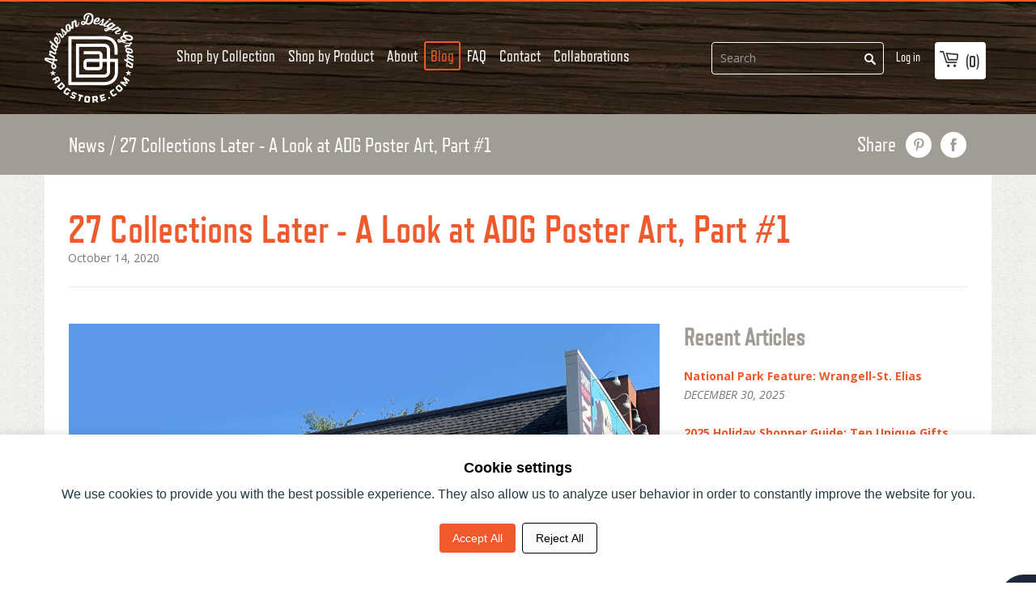

--- FILE ---
content_type: text/html; charset=utf-8
request_url: https://www.andersondesigngroupstore.com/blogs/news/27-collections-later-a-look-at-adg-poster-art
body_size: 34603
content:
<!doctype html>
<!--[if lt IE 7]><html class="no-js lt-ie9 lt-ie8 lt-ie7" lang="en"> <![endif]-->
<!--[if IE 7]><html class="no-js lt-ie9 lt-ie8" lang="en"> <![endif]-->
<!--[if IE 8]><html class="no-js lt-ie9" lang="en"> <![endif]-->
<!--[if IE 9 ]><html class="ie9 no-js"> <![endif]-->
<!--[if (gt IE 9)|!(IE)]><!--> <html lang="en" class="no-js"> <!--<![endif]-->
<head>
  
  
<style>
  /* Hide menu or product links pointing to blocked IDs */
  li:has(a[href*="6308831002775"]),
  li:has(a[href*="9194512903"]),
  li:has(a[href*="9194415239"]) {
    display: none !important;
  }

  /* Also hide direct <a> tags if they appear outside <li> */
  a[href*="6308831002775"],
  a[href*="9194512903"],
  a[href*="9194415239"] {
    display: none !important;
  }
</style>

<script>
  (function() {
    // List of blocked product IDs
    const blockedIds = [
      "6308831002775", // Mini Canvas
      "9194512903",    // Bulk Note Cards
      "9194415239"     // Bulk Post Cards
    ];

    // Get the current path (e.g. /a/collections/spirit-of-nashville/olivesinclair-diver/6308831002775)
    const path = window.location.pathname;

    // Check if the current URL ends with any blocked ID
    const isBlocked = blockedIds.some(id => path.endsWith(id));

    // Also handle the "shop-by-product" collection URLs
    const isShopByProductBlocked = blockedIds.some(id =>
      path.includes(`/a/collections/shop-by-product/${id}`)
    );

    if (isBlocked || isShopByProductBlocked) {
      window.location.href = "https://www.andersondesigngroupstore.com";
    }
  })();
</script>
  

  <script>
    if (window.location.pathname === '/products/custom-calendar') {
      window.location.href = 'https://www.andersondesigngroupstore.com/a/collections/build-your-own/calendar';
    }
  </script>
  <!--
                              _                                      
         _| _ _. _  _  __ |_.(_. _   _ _  _ . _  _ _ _. _  _   |_    
        (_|(-_)|(_)| )    |_|| |(_  (-| )(_)|| )(-(-| || )(_)  |_)\/ 
                _/                       _/               _/      /  
         ____            _ _                 _   _       _                        
        / ___|  ___   __| (_)_   _ _ __ ___ | | | | __ _| | ___   __ _  ___ _ __  
        \___ \ / _ \ / _` | | | | | '_ ` _ \| |_| |/ _` | |/ _ \ / _` |/ _ \ '_ \ 
         ___) | (_) | (_| | | |_| | | | | | |  _  | (_| | | (_) | (_| |  __/ | | |
        |____/ \___/ \__,_|_|\__,_|_| |_| |_|_| |_|\__,_|_|\___/ \__, |\___|_| |_|.com
                                                                 |___/           
-->

  <!-- Basic page needs ================================================== -->
  <meta charset="utf-8">
  <meta http-equiv="X-UA-Compatible" content="IE=edge,chrome=1">

  <link rel="shortcut icon" type="image/x-icon" href="https://shopify.adgstore.com/shopify-assets/images/favicon.png">

  <!-- Title and description ================================================== -->
<!-- "snippets/SEOManager.liquid" was not rendered, the associated app was uninstalled -->


  <!-- Social meta ================================================== -->
  



















  <!-- Helpers ================================================== --><meta name="viewport" content="width=device-width, initial-scale=1">
  <meta name="theme-color" content="#f45b4f">
  <meta name="format-detection" content="telephone=no">

  <link href='https://fonts.googleapis.com/css?family=Open+Sans:400,400italic,600,700,600italic,700italic,800' rel='stylesheet' type='text/css'>

  <link href="https://maxcdn.bootstrapcdn.com/font-awesome/4.6.3/css/font-awesome.min.css" rel="stylesheet" integrity="sha384-T8Gy5hrqNKT+hzMclPo118YTQO6cYprQmhrYwIiQ/3axmI1hQomh7Ud2hPOy8SP1" crossorigin="anonymous">

  <script src="//ajax.googleapis.com/ajax/libs/jquery/1.11.3/jquery.min.js" type="text/javascript"></script>

  
    <link href="https://shopify.adgstore.com/shopify-assets/css/style.css" rel="stylesheet" type="text/css" media="all">
  

  <meta name="google-site-verification" content="4Ss3IQJQPO2tOtZSVwIOaU3wvpe7tqkJU_kCWNWdZqQ" /><!-- Header hook for plugins ================================================== -->
  <script>window.performance && window.performance.mark && window.performance.mark('shopify.content_for_header.start');</script><meta name="facebook-domain-verification" content="44rj0ht6e1094t5w4npas3b1cc7srx">
<meta name="facebook-domain-verification" content="gzw8omqhqkjeff37oa5klx6o3he866">
<meta name="google-site-verification" content="JAg8O4JlQIONZ4kdHtrHANPxCZDdZ1von1bcsAw57eo">
<meta id="shopify-digital-wallet" name="shopify-digital-wallet" content="/13822689/digital_wallets/dialog">
<meta name="shopify-checkout-api-token" content="e4139f532595f04d72269b071cbec0e4">
<meta id="in-context-paypal-metadata" data-shop-id="13822689" data-venmo-supported="false" data-environment="production" data-locale="en_US" data-paypal-v4="true" data-currency="USD">
<link rel="alternate" type="application/atom+xml" title="Feed" href="/blogs/news.atom" />
<script async="async" src="/checkouts/internal/preloads.js?locale=en-US"></script>
<link rel="preconnect" href="https://shop.app" crossorigin="anonymous">
<script async="async" src="https://shop.app/checkouts/internal/preloads.js?locale=en-US&shop_id=13822689" crossorigin="anonymous"></script>
<script id="apple-pay-shop-capabilities" type="application/json">{"shopId":13822689,"countryCode":"US","currencyCode":"USD","merchantCapabilities":["supports3DS"],"merchantId":"gid:\/\/shopify\/Shop\/13822689","merchantName":"Anderson Design Group","requiredBillingContactFields":["postalAddress","email","phone"],"requiredShippingContactFields":["postalAddress","email","phone"],"shippingType":"shipping","supportedNetworks":["visa","masterCard","amex","discover","elo","jcb"],"total":{"type":"pending","label":"Anderson Design Group","amount":"1.00"},"shopifyPaymentsEnabled":true,"supportsSubscriptions":true}</script>
<script id="shopify-features" type="application/json">{"accessToken":"e4139f532595f04d72269b071cbec0e4","betas":["rich-media-storefront-analytics"],"domain":"www.andersondesigngroupstore.com","predictiveSearch":true,"shopId":13822689,"locale":"en"}</script>
<script>var Shopify = Shopify || {};
Shopify.shop = "anderson-design-group.myshopify.com";
Shopify.locale = "en";
Shopify.currency = {"active":"USD","rate":"1.0"};
Shopify.country = "US";
Shopify.theme = {"name":"launchpad-star - 216 a11y - MASTER [OP–08\/22\/2025]","id":144121987223,"schema_name":null,"schema_version":null,"theme_store_id":null,"role":"main"};
Shopify.theme.handle = "null";
Shopify.theme.style = {"id":null,"handle":null};
Shopify.cdnHost = "www.andersondesigngroupstore.com/cdn";
Shopify.routes = Shopify.routes || {};
Shopify.routes.root = "/";</script>
<script type="module">!function(o){(o.Shopify=o.Shopify||{}).modules=!0}(window);</script>
<script>!function(o){function n(){var o=[];function n(){o.push(Array.prototype.slice.apply(arguments))}return n.q=o,n}var t=o.Shopify=o.Shopify||{};t.loadFeatures=n(),t.autoloadFeatures=n()}(window);</script>
<script>
  window.ShopifyPay = window.ShopifyPay || {};
  window.ShopifyPay.apiHost = "shop.app\/pay";
  window.ShopifyPay.redirectState = null;
</script>
<script id="shop-js-analytics" type="application/json">{"pageType":"article"}</script>
<script defer="defer" async type="module" src="//www.andersondesigngroupstore.com/cdn/shopifycloud/shop-js/modules/v2/client.init-shop-cart-sync_IZsNAliE.en.esm.js"></script>
<script defer="defer" async type="module" src="//www.andersondesigngroupstore.com/cdn/shopifycloud/shop-js/modules/v2/chunk.common_0OUaOowp.esm.js"></script>
<script type="module">
  await import("//www.andersondesigngroupstore.com/cdn/shopifycloud/shop-js/modules/v2/client.init-shop-cart-sync_IZsNAliE.en.esm.js");
await import("//www.andersondesigngroupstore.com/cdn/shopifycloud/shop-js/modules/v2/chunk.common_0OUaOowp.esm.js");

  window.Shopify.SignInWithShop?.initShopCartSync?.({"fedCMEnabled":true,"windoidEnabled":true});

</script>
<script>
  window.Shopify = window.Shopify || {};
  if (!window.Shopify.featureAssets) window.Shopify.featureAssets = {};
  window.Shopify.featureAssets['shop-js'] = {"shop-cart-sync":["modules/v2/client.shop-cart-sync_DLOhI_0X.en.esm.js","modules/v2/chunk.common_0OUaOowp.esm.js"],"init-fed-cm":["modules/v2/client.init-fed-cm_C6YtU0w6.en.esm.js","modules/v2/chunk.common_0OUaOowp.esm.js"],"shop-button":["modules/v2/client.shop-button_BCMx7GTG.en.esm.js","modules/v2/chunk.common_0OUaOowp.esm.js"],"shop-cash-offers":["modules/v2/client.shop-cash-offers_BT26qb5j.en.esm.js","modules/v2/chunk.common_0OUaOowp.esm.js","modules/v2/chunk.modal_CGo_dVj3.esm.js"],"init-windoid":["modules/v2/client.init-windoid_B9PkRMql.en.esm.js","modules/v2/chunk.common_0OUaOowp.esm.js"],"init-shop-email-lookup-coordinator":["modules/v2/client.init-shop-email-lookup-coordinator_DZkqjsbU.en.esm.js","modules/v2/chunk.common_0OUaOowp.esm.js"],"shop-toast-manager":["modules/v2/client.shop-toast-manager_Di2EnuM7.en.esm.js","modules/v2/chunk.common_0OUaOowp.esm.js"],"shop-login-button":["modules/v2/client.shop-login-button_BtqW_SIO.en.esm.js","modules/v2/chunk.common_0OUaOowp.esm.js","modules/v2/chunk.modal_CGo_dVj3.esm.js"],"avatar":["modules/v2/client.avatar_BTnouDA3.en.esm.js"],"pay-button":["modules/v2/client.pay-button_CWa-C9R1.en.esm.js","modules/v2/chunk.common_0OUaOowp.esm.js"],"init-shop-cart-sync":["modules/v2/client.init-shop-cart-sync_IZsNAliE.en.esm.js","modules/v2/chunk.common_0OUaOowp.esm.js"],"init-customer-accounts":["modules/v2/client.init-customer-accounts_DenGwJTU.en.esm.js","modules/v2/client.shop-login-button_BtqW_SIO.en.esm.js","modules/v2/chunk.common_0OUaOowp.esm.js","modules/v2/chunk.modal_CGo_dVj3.esm.js"],"init-shop-for-new-customer-accounts":["modules/v2/client.init-shop-for-new-customer-accounts_JdHXxpS9.en.esm.js","modules/v2/client.shop-login-button_BtqW_SIO.en.esm.js","modules/v2/chunk.common_0OUaOowp.esm.js","modules/v2/chunk.modal_CGo_dVj3.esm.js"],"init-customer-accounts-sign-up":["modules/v2/client.init-customer-accounts-sign-up_D6__K_p8.en.esm.js","modules/v2/client.shop-login-button_BtqW_SIO.en.esm.js","modules/v2/chunk.common_0OUaOowp.esm.js","modules/v2/chunk.modal_CGo_dVj3.esm.js"],"checkout-modal":["modules/v2/client.checkout-modal_C_ZQDY6s.en.esm.js","modules/v2/chunk.common_0OUaOowp.esm.js","modules/v2/chunk.modal_CGo_dVj3.esm.js"],"shop-follow-button":["modules/v2/client.shop-follow-button_XetIsj8l.en.esm.js","modules/v2/chunk.common_0OUaOowp.esm.js","modules/v2/chunk.modal_CGo_dVj3.esm.js"],"lead-capture":["modules/v2/client.lead-capture_DvA72MRN.en.esm.js","modules/v2/chunk.common_0OUaOowp.esm.js","modules/v2/chunk.modal_CGo_dVj3.esm.js"],"shop-login":["modules/v2/client.shop-login_ClXNxyh6.en.esm.js","modules/v2/chunk.common_0OUaOowp.esm.js","modules/v2/chunk.modal_CGo_dVj3.esm.js"],"payment-terms":["modules/v2/client.payment-terms_CNlwjfZz.en.esm.js","modules/v2/chunk.common_0OUaOowp.esm.js","modules/v2/chunk.modal_CGo_dVj3.esm.js"]};
</script>
<script>(function() {
  var isLoaded = false;
  function asyncLoad() {
    if (isLoaded) return;
    isLoaded = true;
    var urls = ["\/\/www.powr.io\/powr.js?powr-token=anderson-design-group.myshopify.com\u0026external-type=shopify\u0026shop=anderson-design-group.myshopify.com","https:\/\/static.affiliatly.com\/shopify\/v3\/shopify.js?affiliatly_code=AF-1061314\u0026s=2\u0026shop=anderson-design-group.myshopify.com","\/\/cdn.shopify.com\/proxy\/636d5616deab7ae011cd8fdb7898805fb23be8075533da462b625bd45f855016\/bingshoppingtool-t2app-prod.trafficmanager.net\/api\/ShopifyMT\/v1\/uet\/tracking_script?shop=anderson-design-group.myshopify.com\u0026sp-cache-control=cHVibGljLCBtYXgtYWdlPTkwMA"];
    for (var i = 0; i < urls.length; i++) {
      var s = document.createElement('script');
      s.type = 'text/javascript';
      s.async = true;
      s.src = urls[i];
      var x = document.getElementsByTagName('script')[0];
      x.parentNode.insertBefore(s, x);
    }
  };
  if(window.attachEvent) {
    window.attachEvent('onload', asyncLoad);
  } else {
    window.addEventListener('load', asyncLoad, false);
  }
})();</script>
<script id="__st">var __st={"a":13822689,"offset":-21600,"reqid":"85c33944-1829-4271-9617-99d5ef23114b-1768366590","pageurl":"www.andersondesigngroupstore.com\/blogs\/news\/27-collections-later-a-look-at-adg-poster-art","s":"articles-402258296983","u":"dd09737310a5","p":"article","rtyp":"article","rid":402258296983};</script>
<script>window.ShopifyPaypalV4VisibilityTracking = true;</script>
<script id="captcha-bootstrap">!function(){'use strict';const t='contact',e='account',n='new_comment',o=[[t,t],['blogs',n],['comments',n],[t,'customer']],c=[[e,'customer_login'],[e,'guest_login'],[e,'recover_customer_password'],[e,'create_customer']],r=t=>t.map((([t,e])=>`form[action*='/${t}']:not([data-nocaptcha='true']) input[name='form_type'][value='${e}']`)).join(','),a=t=>()=>t?[...document.querySelectorAll(t)].map((t=>t.form)):[];function s(){const t=[...o],e=r(t);return a(e)}const i='password',u='form_key',d=['recaptcha-v3-token','g-recaptcha-response','h-captcha-response',i],f=()=>{try{return window.sessionStorage}catch{return}},m='__shopify_v',_=t=>t.elements[u];function p(t,e,n=!1){try{const o=window.sessionStorage,c=JSON.parse(o.getItem(e)),{data:r}=function(t){const{data:e,action:n}=t;return t[m]||n?{data:e,action:n}:{data:t,action:n}}(c);for(const[e,n]of Object.entries(r))t.elements[e]&&(t.elements[e].value=n);n&&o.removeItem(e)}catch(o){console.error('form repopulation failed',{error:o})}}const l='form_type',E='cptcha';function T(t){t.dataset[E]=!0}const w=window,h=w.document,L='Shopify',v='ce_forms',y='captcha';let A=!1;((t,e)=>{const n=(g='f06e6c50-85a8-45c8-87d0-21a2b65856fe',I='https://cdn.shopify.com/shopifycloud/storefront-forms-hcaptcha/ce_storefront_forms_captcha_hcaptcha.v1.5.2.iife.js',D={infoText:'Protected by hCaptcha',privacyText:'Privacy',termsText:'Terms'},(t,e,n)=>{const o=w[L][v],c=o.bindForm;if(c)return c(t,g,e,D).then(n);var r;o.q.push([[t,g,e,D],n]),r=I,A||(h.body.append(Object.assign(h.createElement('script'),{id:'captcha-provider',async:!0,src:r})),A=!0)});var g,I,D;w[L]=w[L]||{},w[L][v]=w[L][v]||{},w[L][v].q=[],w[L][y]=w[L][y]||{},w[L][y].protect=function(t,e){n(t,void 0,e),T(t)},Object.freeze(w[L][y]),function(t,e,n,w,h,L){const[v,y,A,g]=function(t,e,n){const i=e?o:[],u=t?c:[],d=[...i,...u],f=r(d),m=r(i),_=r(d.filter((([t,e])=>n.includes(e))));return[a(f),a(m),a(_),s()]}(w,h,L),I=t=>{const e=t.target;return e instanceof HTMLFormElement?e:e&&e.form},D=t=>v().includes(t);t.addEventListener('submit',(t=>{const e=I(t);if(!e)return;const n=D(e)&&!e.dataset.hcaptchaBound&&!e.dataset.recaptchaBound,o=_(e),c=g().includes(e)&&(!o||!o.value);(n||c)&&t.preventDefault(),c&&!n&&(function(t){try{if(!f())return;!function(t){const e=f();if(!e)return;const n=_(t);if(!n)return;const o=n.value;o&&e.removeItem(o)}(t);const e=Array.from(Array(32),(()=>Math.random().toString(36)[2])).join('');!function(t,e){_(t)||t.append(Object.assign(document.createElement('input'),{type:'hidden',name:u})),t.elements[u].value=e}(t,e),function(t,e){const n=f();if(!n)return;const o=[...t.querySelectorAll(`input[type='${i}']`)].map((({name:t})=>t)),c=[...d,...o],r={};for(const[a,s]of new FormData(t).entries())c.includes(a)||(r[a]=s);n.setItem(e,JSON.stringify({[m]:1,action:t.action,data:r}))}(t,e)}catch(e){console.error('failed to persist form',e)}}(e),e.submit())}));const S=(t,e)=>{t&&!t.dataset[E]&&(n(t,e.some((e=>e===t))),T(t))};for(const o of['focusin','change'])t.addEventListener(o,(t=>{const e=I(t);D(e)&&S(e,y())}));const B=e.get('form_key'),M=e.get(l),P=B&&M;t.addEventListener('DOMContentLoaded',(()=>{const t=y();if(P)for(const e of t)e.elements[l].value===M&&p(e,B);[...new Set([...A(),...v().filter((t=>'true'===t.dataset.shopifyCaptcha))])].forEach((e=>S(e,t)))}))}(h,new URLSearchParams(w.location.search),n,t,e,['guest_login'])})(!0,!0)}();</script>
<script integrity="sha256-4kQ18oKyAcykRKYeNunJcIwy7WH5gtpwJnB7kiuLZ1E=" data-source-attribution="shopify.loadfeatures" defer="defer" src="//www.andersondesigngroupstore.com/cdn/shopifycloud/storefront/assets/storefront/load_feature-a0a9edcb.js" crossorigin="anonymous"></script>
<script crossorigin="anonymous" defer="defer" src="//www.andersondesigngroupstore.com/cdn/shopifycloud/storefront/assets/shopify_pay/storefront-65b4c6d7.js?v=20250812"></script>
<script data-source-attribution="shopify.dynamic_checkout.dynamic.init">var Shopify=Shopify||{};Shopify.PaymentButton=Shopify.PaymentButton||{isStorefrontPortableWallets:!0,init:function(){window.Shopify.PaymentButton.init=function(){};var t=document.createElement("script");t.src="https://www.andersondesigngroupstore.com/cdn/shopifycloud/portable-wallets/latest/portable-wallets.en.js",t.type="module",document.head.appendChild(t)}};
</script>
<script data-source-attribution="shopify.dynamic_checkout.buyer_consent">
  function portableWalletsHideBuyerConsent(e){var t=document.getElementById("shopify-buyer-consent"),n=document.getElementById("shopify-subscription-policy-button");t&&n&&(t.classList.add("hidden"),t.setAttribute("aria-hidden","true"),n.removeEventListener("click",e))}function portableWalletsShowBuyerConsent(e){var t=document.getElementById("shopify-buyer-consent"),n=document.getElementById("shopify-subscription-policy-button");t&&n&&(t.classList.remove("hidden"),t.removeAttribute("aria-hidden"),n.addEventListener("click",e))}window.Shopify?.PaymentButton&&(window.Shopify.PaymentButton.hideBuyerConsent=portableWalletsHideBuyerConsent,window.Shopify.PaymentButton.showBuyerConsent=portableWalletsShowBuyerConsent);
</script>
<script data-source-attribution="shopify.dynamic_checkout.cart.bootstrap">document.addEventListener("DOMContentLoaded",(function(){function t(){return document.querySelector("shopify-accelerated-checkout-cart, shopify-accelerated-checkout")}if(t())Shopify.PaymentButton.init();else{new MutationObserver((function(e,n){t()&&(Shopify.PaymentButton.init(),n.disconnect())})).observe(document.body,{childList:!0,subtree:!0})}}));
</script>
<script id='scb4127' type='text/javascript' async='' src='https://www.andersondesigngroupstore.com/cdn/shopifycloud/privacy-banner/storefront-banner.js'></script><link id="shopify-accelerated-checkout-styles" rel="stylesheet" media="screen" href="https://www.andersondesigngroupstore.com/cdn/shopifycloud/portable-wallets/latest/accelerated-checkout-backwards-compat.css" crossorigin="anonymous">
<style id="shopify-accelerated-checkout-cart">
        #shopify-buyer-consent {
  margin-top: 1em;
  display: inline-block;
  width: 100%;
}

#shopify-buyer-consent.hidden {
  display: none;
}

#shopify-subscription-policy-button {
  background: none;
  border: none;
  padding: 0;
  text-decoration: underline;
  font-size: inherit;
  cursor: pointer;
}

#shopify-subscription-policy-button::before {
  box-shadow: none;
}

      </style>

<script>window.performance && window.performance.mark && window.performance.mark('shopify.content_for_header.end');</script>

  

  
  

  <!-- lazy load js -->
  <script src="//polyfill-fastly.net/v2/polyfill.min.js?features=IntersectionObserver" type="text/javascript"></script>
  <script>
    // lazy load : https://github.com/cdowdy/io-lazyload
    function _classCallCheck(t,e){if(!(t instanceof e))throw new TypeError("Cannot call a class as a function")}var _createClass=function(){function t(t,e){for(var r=0;r<e.length;r++){var n=e[r];n.enumerable=n.enumerable||!1,n.configurable=!0,"value"in n&&(n.writable=!0),Object.defineProperty(t,n.key,n)}}return function(e,r,n){return r&&t(e.prototype,r),n&&t(e,n),e}}();"IntersectionObserver"in window&&"IntersectionObserverEntry"in window&&"intersectionRatio"in window.IntersectionObserverEntry.prototype&&!("isIntersecting"in IntersectionObserverEntry.prototype)&&Object.defineProperty(window.IntersectionObserverEntry.prototype,"isIntersecting",{get:function(){return this.intersectionRatio>0}}),window.NodeList&&!NodeList.prototype.forEach&&(NodeList.prototype.forEach=function(t,e){e=e||window;for(var r=0;r<this.length;r++)t.call(e,this[r],r,this)});var IOlazy=function(){function t(){var e=arguments.length>0&&void 0!==arguments[0]?arguments[0]:{},r=e.image,n=void 0===r?".lazyload":r,i=e.threshold,o=void 0===i?.006:i;_classCallCheck(this,t),this.threshold=o,this.image=document.querySelectorAll(n),this.observer=new IntersectionObserver(this.handleChange.bind(this),{threshold:[this.threshold]}),this.lazyLoad()}return _createClass(t,[{key:"handleChange",value:function(t){var e=this;t.forEach(function(t){t.isIntersecting&&(t.target.classList.add("visible"),t.target.getAttribute("data-srcset")&&(t.target.srcset=t.target.getAttribute("data-srcset")),t.target.getAttribute("data-src")&&(t.target.src=t.target.getAttribute("data-src")),e.observer.unobserve(t.target))})}},{key:"lazyLoad",value:function(){var t=this;this.image.forEach(function(e){t.observer.observe(e)})}}]),t}();
  </script>
  <script>
    document.addEventListener("DOMContentLoaded", function () { new IOlazy({image: '.lazy-load'}); });
  </script>

  <!-- Start MyRegistry Javascript -->
  <!--   <script type='text/javascript' xml='space'> (function() { var as = document.createElement('script'); as.type = 'text/javascript'; as.async = true; as.src = 'https://www.myregistry.com/ScriptPlatform/Shopify/AddToMrButton.js?siteKey=34RsfqKUD5eGgrxHwoRBSQ2&version=' + (new Date().getTime()); var s = document.getElementsByTagName('script')[0]; s.parentNode.insertBefore(as, s); })(); </script> -->
  <!-- End MyRegistry Javascript -->
  <!-- Pinterest claim -->
  <meta name="p:domain_verify" content="a90d67b8e9492d2ac0467622923ed200"/><style>
  .btn-v2 {
    border-radius: 3px !important;
    padding: 15px 25px !important;
    font-family: RefrigeratorDeluxe !important;
    text-transform: uppercase;
    font-size: 18px;
    box-shadow: 0 5px 10px 0 rgba(0,0,0,0.1);
  }
</style>

<!-- Consent mode -->
	<script>
        window.dataLayer = window.dataLayer || [];
        function gtag(){dataLayer.push(arguments);}
        
        if(localStorage.getItem('consentMode') === null){
            gtag('consent', 'default', {
                'ad_storage': 'denied',
                'analytics_storage': 'denied',
                'personalization_storage': 'denied',
                'functionality_storage': 'denied',
                'security_storage': 'denied',
            });
        } else {
            gtag('consent', 'default', JSON.parse(localStorage.getItem('consentMode')));
        }

        if(localStorage.getItem('userId') != null) {
            window.dataLayer.push({'user_id': localStorage.getItem('userId')});
        }
    </script>

<!-- HTML consent mode structured -->
<div id="cookie-consent-banner" class="cookie-consent-banner">
	<h3 style="font-weight: 700;">Cookie settings</h3>
	<p style="padding-bottom: 20px; color: #223b44; padding-top: 12px;">We use cookies to provide you with the best possible experience. They also allow us to analyze user behavior in order to constantly improve the website for you.</p>
	<button id="btn-accept-all" class="cookie-consent-button btn-success">Accept All</button>
	<button id="btn-reject-all" class="cookie-consent-button btn-grayscale">Reject All</button>
</div>

<script>
  function hideBanner() {
    document.getElementById('cookie-consent-banner').style.display = 'none';
  }

  if(localStorage.getItem('consentMode') === null) {
    document.getElementById('btn-accept-all').addEventListener('click', function() {
      setConsent({
        necessary: true,
        analytics: true,
        preferences: true,
        marketing: true
      });
      hideBanner();
    });

    document.getElementById('btn-reject-all').addEventListener('click', function() {
      setConsent({
        necessary: false,
        analytics: false,
        preferences: false,
        marketing: false
      });
      hideBanner();
    });
    document.getElementById('cookie-consent-banner').style.display = 'block';
  }
  
  function setConsent(consent) {
    const consentMode = {
      'functionality_storage': consent.necessary ? 'granted' : 'denied',
      'security_storage': consent.necessary ? 'granted' : 'denied',
      'ad_storage': consent.marketing ? 'granted' : 'denied',
      'analytics_storage': consent.analytics ? 'granted' : 'denied',
      'personalization': consent.preferences ? 'granted' : 'denied',
    };
    gtag('consent', 'update', consentMode);  
    localStorage.setItem('consentMode', JSON.stringify(consentMode));
  }
</script>
<!-- Consent mode END -->

<!-- Consent mode css -->
  <style>
.cookie-consent-banner {
    display: none;
    position: fixed;
    bottom: 0;
    left: 0;
    right: 0;
    background-color: #fff;
    box-shadow: 0 -2px 10px rgba(0, 0, 0, 0.1);
    color: black;
    padding: 32px 15px;
    font-size: 14px;
    text-align: center;
    z-index: 1000;
}

.cookie-consent-button {
    border: none;
    padding: 8px 16px;
    text-align: center;
    text-decoration: none;
    display: inline-block;
    font-size: 14px;
    margin: 4px 2px;
    cursor: pointer;
    border-radius: 4px;
}

.cookie-consent-button:hover {
    box-shadow: 0 -2px 5px rgba(0, 0, 0, 0.2);
}

.cookie-consent-button:active {
    opacity: .5;
}

.cookie-consent-button.btn-success {
    background-color: #ef592b;
    color: white;
}

.cookie-consent-button.btn-success:hover {
  background-color: #de4f23;
}

.cookie-consent-button.btn-grayscale {
    background-color: #fbfbfbfc;
    color: black;
    border: 1px solid #000;
}

.cookie-consent-button.btn-outline {
    background-color: #fff;
    border: 1px solid #223b44;
    color: #223b44;
}

.cookie-consent-options {
    display: flex;
    justify-content: center;
    flex-wrap: wrap;
    margin-bottom: 10px;
}

.cookie-consent-options label {
    margin: 0 10px;
    font-size: 14px;
}

.cookie-consent-options input {
    margin-right: 5px;
}

/* Consent mode END */
</style>

 
  
<!-- Google tag (gtag.js) -->
<script async src="https://www.googletagmanager.com/gtag/js?id=G-RT8ZWZCQ1N"></script>
<script>
  window.dataLayer = window.dataLayer || [];
  function gtag(){dataLayer.push(arguments);}
  gtag('js', new Date());

  gtag('config', 'G-RT8ZWZCQ1N');
</script>

  <!-- Google Tag Manager -->
<script>(function(w,d,s,l,i){w[l]=w[l]||[];w[l].push({'gtm.start':
new Date().getTime(),event:'gtm.js'});var f=d.getElementsByTagName(s)[0],
j=d.createElement(s),dl=l!='dataLayer'?'&l='+l:'';j.async=true;j.src=
'https://www.googletagmanager.com/gtm.js?id='+i+dl;f.parentNode.insertBefore(j,f);
})(window,document,'script','dataLayer','GTM-KQ3MF5LV');</script>
<!-- End Google Tag Manager -->

  <!-- Google tag (gtag.js) -->
<script async src="https://www.googletagmanager.com/gtag/js?id=AW-742357063"></script>
<script>
  window.dataLayer = window.dataLayer || [];
  function gtag(){dataLayer.push(arguments);}
  gtag('js', new Date());

  gtag('config', 'AW-742357063');
</script>



 



  <!-- Microsoft ads UET tag -->
  <script>
    (function(w,d,t,r,u)
    {
        var f,n,i;
        w[u]=w[u]||[],f=function()
        {
            var o={ti:"343089112", enableAutoSpaTracking: true};
            o.q=w[u],w[u]=new UET(o),w[u].push("pageLoad")
        },
        n=d.createElement(t),n.src=r,n.async=1,n.onload=n.onreadystatechange=function()
        {
            var s=this.readyState;
            s&&s!=="loaded"&&s!=="complete"||(f(),n.onload=n.onreadystatechange=null)
        },
        i=d.getElementsByTagName(t)[0],i.parentNode.insertBefore(n,i)
    })
    (window,document,"script","//bat.bing.com/bat.js","uetq");
</script>

  <script src="https://www.google.com/recaptcha/api.js?render=6Ldeye4pAAAAANg2H84zmEn6_BNfU04DnYRN6DYn"></script>
<script>
  grecaptcha.ready(function() {
    grecaptcha.execute('6Ldeye4pAAAAANg2H84zmEn6_BNfU04DnYRN6DYn', {action: 'homepage'}).then(function(token) {
       document.getElementById('recaptcha-token').value = token;
    });
  });
</script>

  <div id="recaptcha-container">
    <input type="hidden" id="recaptcha-token" name="recaptcha-token">
</div>



<!-- BEGIN app block: shopify://apps/yoast-seo/blocks/metatags/7c777011-bc88-4743-a24e-64336e1e5b46 -->
<!-- This site is optimized with Yoast SEO for Shopify -->
<title>27 Collections Later - A Look at ADG Poster Art, Part #1 &ndash; Anderson Design Group</title>
<meta name="description" content="With the holiday season right around the corner, our art staff and printshop team thought it would be helpful to review our poster art collections in case you want to do some early-bird gift shopping. Each collection of prints is an assortment of anywhere from a dozen to several hundred unique and original designs. Fro" />
<link rel="canonical" href="https://www.andersondesigngroupstore.com/blogs/news/27-collections-later-a-look-at-adg-poster-art" />
<meta name="robots" content="index, follow, max-image-preview:large, max-snippet:-1, max-video-preview:-1" />
<meta property="og:site_name" content="Anderson Design Group" />
<meta property="og:url" content="https://www.andersondesigngroupstore.com/blogs/news/27-collections-later-a-look-at-adg-poster-art" />
<meta property="og:locale" content="en_US" />
<meta property="og:type" content="article" />
<meta property="article:modified_time" content="2020-10-14T15:15:05-05:00" />
<meta property="article:published_time" content="2020-10-14T15:15:04-05:00" />
<meta property="article:publisher" content="https://www.facebook.com/andersondesigngroup/" />
<meta property="og:title" content="27 Collections Later - A Look at ADG Poster Art, Part #1 &ndash; Anderson Design Group" />
<meta property="og:description" content="With the holiday season right around the corner, our art staff and printshop team thought it would be helpful to review our poster art collections in case you want to do some early-bird gift shopping. Each collection of prints is an assortment of anywhere from a dozen to several hundred unique and original designs. Fro" />
<meta property="og:image" content="https://www.andersondesigngroupstore.com/cdn/shop/articles/ADG_storefront_sm.jpg?v=1602704417" />
<meta property="og:image:height" content="1188" />
<meta property="og:image:width" content="1584" />
<meta name="twitter:card" content="summary_large_image" />
<script type="application/ld+json" id="yoast-schema-graph">
{
  "@context": "https://schema.org",
  "@graph": [
    {
      "@type": "Organization",
      "@id": "https://www.andersondesigngroupstore.com/#/schema/organization/1",
      "url": "https://www.andersondesigngroupstore.com",
      "name": "Anderson Design Group",
      "logo": {
        "@id": "https://www.andersondesigngroupstore.com/#/schema/ImageObject/27267555950743"
      },
      "image": [
        {
          "@id": "https://www.andersondesigngroupstore.com/#/schema/ImageObject/27267555950743"
        }
      ],
      "hasMerchantReturnPolicy": {
        "@type": "MerchantReturnPolicy",
        "merchantReturnLink": "https://www.andersondesigngroupstore.com/policies/refund-policy"
      },
      "sameAs": ["https:\/\/www.instagram.com\/adgnashville\/","https:\/\/www.facebook.com\/andersondesigngroup\/"]
    },
    {
      "@type": "ImageObject",
      "@id": "https://www.andersondesigngroupstore.com/#/schema/ImageObject/27267555950743",
      "width": 500,
      "height": 500,
      "url": "https:\/\/www.andersondesigngroupstore.com\/cdn\/shop\/files\/ADG-seal_web-optimized.png?v=1648230569",
      "contentUrl": "https:\/\/www.andersondesigngroupstore.com\/cdn\/shop\/files\/ADG-seal_web-optimized.png?v=1648230569"
    },
    {
      "@type": "WebSite",
      "@id": "https://www.andersondesigngroupstore.com/#/schema/website/1",
      "url": "https://www.andersondesigngroupstore.com",
      "name": "Anderson Design Group",
      "potentialAction": {
        "@type": "SearchAction",
        "target": "https://www.andersondesigngroupstore.com/search?q={search_term_string}",
        "query-input": "required name=search_term_string"
      },
      "publisher": {
        "@id": "https://www.andersondesigngroupstore.com/#/schema/organization/1"
      },
      "inLanguage": "en"
    },
    {
      "@type": ["Article"],
      "@id": "https:\/\/www.andersondesigngroupstore.com\/blogs\/news\/27-collections-later-a-look-at-adg-poster-art#\/schema\/article\/402258296983",
      "headline": "27 Collections Later - A Look at ADG Poster Art, Part #1 \u0026ndash; Anderson Design Group",
      "description": "With the holiday season right around the corner, our art staff and printshop team thought it would be helpful to review our poster art collections in case you want to do some early-bird gift shopping. Each collection of prints is an assortment of anywhere from a dozen to several hundred unique and original designs. Fro",
      "isPartOf": {
        "@id": "https:\/\/www.andersondesigngroupstore.com\/blogs\/news\/27-collections-later-a-look-at-adg-poster-art"
      },
      "mainEntityOfPage": {
        "@id": "https:\/\/www.andersondesigngroupstore.com\/blogs\/news\/27-collections-later-a-look-at-adg-poster-art"
      },
      "datePublished": "2020-10-14T15:15:04-05:00",
      "dateModified": "2020-10-14T15:15:05-05:00",
      "publisher": {
        "@id": "https://www.andersondesigngroupstore.com/#/schema/organization/1"
      },
      "author": {
        "@type": "Person",
        "@id": "https://www.andersondesigngroupstore.com/#/schema/person/ren-brabenec",
        "name": "Ren Brabenec"
      },
      "image": [{
        "@id": "https://www.andersondesigngroupstore.com/#/schema/ImageObject/62596087959"
      }]
    },
    {
      "@type": ["WebPage"],
      "@id": "https:\/\/www.andersondesigngroupstore.com\/blogs\/news\/27-collections-later-a-look-at-adg-poster-art",
      "name": "27 Collections Later - A Look at ADG Poster Art, Part #1 \u0026ndash; Anderson Design Group",
      "description": "With the holiday season right around the corner, our art staff and printshop team thought it would be helpful to review our poster art collections in case you want to do some early-bird gift shopping. Each collection of prints is an assortment of anywhere from a dozen to several hundred unique and original designs. Fro",
      "datePublished": "2020-10-14T15:15:04-05:00",
      "dateModified": "2020-10-14T15:15:05-05:00",
      "potentialAction": {
        "@type": "ReadAction",
        "target": "https:\/\/www.andersondesigngroupstore.com\/blogs\/news\/27-collections-later-a-look-at-adg-poster-art"
      },
      "breadcrumb": {
        "@id": "https:\/\/www.andersondesigngroupstore.com\/blogs\/news\/27-collections-later-a-look-at-adg-poster-art\/#\/schema\/breadcrumb"
      },
      "primaryImageOfPage": {
        "@id": "https://www.andersondesigngroupstore.com/#/schema/ImageObject/62596087959"
      },
      "image": [{
        "@id": "https://www.andersondesigngroupstore.com/#/schema/ImageObject/62596087959"
      }],
      "isPartOf": {
        "@id": "https://www.andersondesigngroupstore.com/#/schema/website/1"
      },
      "url": "https:\/\/www.andersondesigngroupstore.com\/blogs\/news\/27-collections-later-a-look-at-adg-poster-art"
    },
    {
      "@type": "ImageObject",
      "@id": "https://www.andersondesigngroupstore.com/#/schema/ImageObject/62596087959",
      "caption": "27 Collections Later - A Look at ADG Poster Art, Part #1",
      "inLanguage": "en",
      "width": 1584,
      "height": 1188,
      "url": "https:\/\/www.andersondesigngroupstore.com\/cdn\/shop\/articles\/ADG_storefront_sm.jpg?v=1602704417",
      "contentUrl": "https:\/\/www.andersondesigngroupstore.com\/cdn\/shop\/articles\/ADG_storefront_sm.jpg?v=1602704417"
    },
    {
      "@type": "BreadcrumbList",
      "@id": "https:\/\/www.andersondesigngroupstore.com\/blogs\/news\/27-collections-later-a-look-at-adg-poster-art\/#\/schema\/breadcrumb",
      "itemListElement": [
        {
          "@type": "ListItem",
          "name": "Anderson Design Group",
          "item": "https:\/\/www.andersondesigngroupstore.com",
          "position": 1
        },
        {
          "@type": "ListItem",
          "name": "News",
          "item": "https:\/\/www.andersondesigngroupstore.com\/blogs\/news",
          "position": 2
        },
        {
          "@type": "ListItem",
          "name": "27 Collections Later - A Look at ADG Poster Art, Part #1",
          "position": 3
        }
      ]
    }

  ]}
</script>
<!--/ Yoast SEO -->
<!-- END app block --><script src="https://cdn.shopify.com/extensions/019b0ca3-aa13-7aa2-a0b4-6cb667a1f6f7/essential-countdown-timer-55/assets/countdown_timer_essential_apps.min.js" type="text/javascript" defer="defer"></script>
<link href="https://monorail-edge.shopifysvc.com" rel="dns-prefetch">
<script>(function(){if ("sendBeacon" in navigator && "performance" in window) {try {var session_token_from_headers = performance.getEntriesByType('navigation')[0].serverTiming.find(x => x.name == '_s').description;} catch {var session_token_from_headers = undefined;}var session_cookie_matches = document.cookie.match(/_shopify_s=([^;]*)/);var session_token_from_cookie = session_cookie_matches && session_cookie_matches.length === 2 ? session_cookie_matches[1] : "";var session_token = session_token_from_headers || session_token_from_cookie || "";function handle_abandonment_event(e) {var entries = performance.getEntries().filter(function(entry) {return /monorail-edge.shopifysvc.com/.test(entry.name);});if (!window.abandonment_tracked && entries.length === 0) {window.abandonment_tracked = true;var currentMs = Date.now();var navigation_start = performance.timing.navigationStart;var payload = {shop_id: 13822689,url: window.location.href,navigation_start,duration: currentMs - navigation_start,session_token,page_type: "article"};window.navigator.sendBeacon("https://monorail-edge.shopifysvc.com/v1/produce", JSON.stringify({schema_id: "online_store_buyer_site_abandonment/1.1",payload: payload,metadata: {event_created_at_ms: currentMs,event_sent_at_ms: currentMs}}));}}window.addEventListener('pagehide', handle_abandonment_event);}}());</script>
<script id="web-pixels-manager-setup">(function e(e,d,r,n,o){if(void 0===o&&(o={}),!Boolean(null===(a=null===(i=window.Shopify)||void 0===i?void 0:i.analytics)||void 0===a?void 0:a.replayQueue)){var i,a;window.Shopify=window.Shopify||{};var t=window.Shopify;t.analytics=t.analytics||{};var s=t.analytics;s.replayQueue=[],s.publish=function(e,d,r){return s.replayQueue.push([e,d,r]),!0};try{self.performance.mark("wpm:start")}catch(e){}var l=function(){var e={modern:/Edge?\/(1{2}[4-9]|1[2-9]\d|[2-9]\d{2}|\d{4,})\.\d+(\.\d+|)|Firefox\/(1{2}[4-9]|1[2-9]\d|[2-9]\d{2}|\d{4,})\.\d+(\.\d+|)|Chrom(ium|e)\/(9{2}|\d{3,})\.\d+(\.\d+|)|(Maci|X1{2}).+ Version\/(15\.\d+|(1[6-9]|[2-9]\d|\d{3,})\.\d+)([,.]\d+|)( \(\w+\)|)( Mobile\/\w+|) Safari\/|Chrome.+OPR\/(9{2}|\d{3,})\.\d+\.\d+|(CPU[ +]OS|iPhone[ +]OS|CPU[ +]iPhone|CPU IPhone OS|CPU iPad OS)[ +]+(15[._]\d+|(1[6-9]|[2-9]\d|\d{3,})[._]\d+)([._]\d+|)|Android:?[ /-](13[3-9]|1[4-9]\d|[2-9]\d{2}|\d{4,})(\.\d+|)(\.\d+|)|Android.+Firefox\/(13[5-9]|1[4-9]\d|[2-9]\d{2}|\d{4,})\.\d+(\.\d+|)|Android.+Chrom(ium|e)\/(13[3-9]|1[4-9]\d|[2-9]\d{2}|\d{4,})\.\d+(\.\d+|)|SamsungBrowser\/([2-9]\d|\d{3,})\.\d+/,legacy:/Edge?\/(1[6-9]|[2-9]\d|\d{3,})\.\d+(\.\d+|)|Firefox\/(5[4-9]|[6-9]\d|\d{3,})\.\d+(\.\d+|)|Chrom(ium|e)\/(5[1-9]|[6-9]\d|\d{3,})\.\d+(\.\d+|)([\d.]+$|.*Safari\/(?![\d.]+ Edge\/[\d.]+$))|(Maci|X1{2}).+ Version\/(10\.\d+|(1[1-9]|[2-9]\d|\d{3,})\.\d+)([,.]\d+|)( \(\w+\)|)( Mobile\/\w+|) Safari\/|Chrome.+OPR\/(3[89]|[4-9]\d|\d{3,})\.\d+\.\d+|(CPU[ +]OS|iPhone[ +]OS|CPU[ +]iPhone|CPU IPhone OS|CPU iPad OS)[ +]+(10[._]\d+|(1[1-9]|[2-9]\d|\d{3,})[._]\d+)([._]\d+|)|Android:?[ /-](13[3-9]|1[4-9]\d|[2-9]\d{2}|\d{4,})(\.\d+|)(\.\d+|)|Mobile Safari.+OPR\/([89]\d|\d{3,})\.\d+\.\d+|Android.+Firefox\/(13[5-9]|1[4-9]\d|[2-9]\d{2}|\d{4,})\.\d+(\.\d+|)|Android.+Chrom(ium|e)\/(13[3-9]|1[4-9]\d|[2-9]\d{2}|\d{4,})\.\d+(\.\d+|)|Android.+(UC? ?Browser|UCWEB|U3)[ /]?(15\.([5-9]|\d{2,})|(1[6-9]|[2-9]\d|\d{3,})\.\d+)\.\d+|SamsungBrowser\/(5\.\d+|([6-9]|\d{2,})\.\d+)|Android.+MQ{2}Browser\/(14(\.(9|\d{2,})|)|(1[5-9]|[2-9]\d|\d{3,})(\.\d+|))(\.\d+|)|K[Aa][Ii]OS\/(3\.\d+|([4-9]|\d{2,})\.\d+)(\.\d+|)/},d=e.modern,r=e.legacy,n=navigator.userAgent;return n.match(d)?"modern":n.match(r)?"legacy":"unknown"}(),u="modern"===l?"modern":"legacy",c=(null!=n?n:{modern:"",legacy:""})[u],f=function(e){return[e.baseUrl,"/wpm","/b",e.hashVersion,"modern"===e.buildTarget?"m":"l",".js"].join("")}({baseUrl:d,hashVersion:r,buildTarget:u}),m=function(e){var d=e.version,r=e.bundleTarget,n=e.surface,o=e.pageUrl,i=e.monorailEndpoint;return{emit:function(e){var a=e.status,t=e.errorMsg,s=(new Date).getTime(),l=JSON.stringify({metadata:{event_sent_at_ms:s},events:[{schema_id:"web_pixels_manager_load/3.1",payload:{version:d,bundle_target:r,page_url:o,status:a,surface:n,error_msg:t},metadata:{event_created_at_ms:s}}]});if(!i)return console&&console.warn&&console.warn("[Web Pixels Manager] No Monorail endpoint provided, skipping logging."),!1;try{return self.navigator.sendBeacon.bind(self.navigator)(i,l)}catch(e){}var u=new XMLHttpRequest;try{return u.open("POST",i,!0),u.setRequestHeader("Content-Type","text/plain"),u.send(l),!0}catch(e){return console&&console.warn&&console.warn("[Web Pixels Manager] Got an unhandled error while logging to Monorail."),!1}}}}({version:r,bundleTarget:l,surface:e.surface,pageUrl:self.location.href,monorailEndpoint:e.monorailEndpoint});try{o.browserTarget=l,function(e){var d=e.src,r=e.async,n=void 0===r||r,o=e.onload,i=e.onerror,a=e.sri,t=e.scriptDataAttributes,s=void 0===t?{}:t,l=document.createElement("script"),u=document.querySelector("head"),c=document.querySelector("body");if(l.async=n,l.src=d,a&&(l.integrity=a,l.crossOrigin="anonymous"),s)for(var f in s)if(Object.prototype.hasOwnProperty.call(s,f))try{l.dataset[f]=s[f]}catch(e){}if(o&&l.addEventListener("load",o),i&&l.addEventListener("error",i),u)u.appendChild(l);else{if(!c)throw new Error("Did not find a head or body element to append the script");c.appendChild(l)}}({src:f,async:!0,onload:function(){if(!function(){var e,d;return Boolean(null===(d=null===(e=window.Shopify)||void 0===e?void 0:e.analytics)||void 0===d?void 0:d.initialized)}()){var d=window.webPixelsManager.init(e)||void 0;if(d){var r=window.Shopify.analytics;r.replayQueue.forEach((function(e){var r=e[0],n=e[1],o=e[2];d.publishCustomEvent(r,n,o)})),r.replayQueue=[],r.publish=d.publishCustomEvent,r.visitor=d.visitor,r.initialized=!0}}},onerror:function(){return m.emit({status:"failed",errorMsg:"".concat(f," has failed to load")})},sri:function(e){var d=/^sha384-[A-Za-z0-9+/=]+$/;return"string"==typeof e&&d.test(e)}(c)?c:"",scriptDataAttributes:o}),m.emit({status:"loading"})}catch(e){m.emit({status:"failed",errorMsg:(null==e?void 0:e.message)||"Unknown error"})}}})({shopId: 13822689,storefrontBaseUrl: "https://www.andersondesigngroupstore.com",extensionsBaseUrl: "https://extensions.shopifycdn.com/cdn/shopifycloud/web-pixels-manager",monorailEndpoint: "https://monorail-edge.shopifysvc.com/unstable/produce_batch",surface: "storefront-renderer",enabledBetaFlags: ["2dca8a86","a0d5f9d2"],webPixelsConfigList: [{"id":"697499799","configuration":"{\"tagID\":\"2613607577329\"}","eventPayloadVersion":"v1","runtimeContext":"STRICT","scriptVersion":"18031546ee651571ed29edbe71a3550b","type":"APP","apiClientId":3009811,"privacyPurposes":["ANALYTICS","MARKETING","SALE_OF_DATA"],"dataSharingAdjustments":{"protectedCustomerApprovalScopes":["read_customer_address","read_customer_email","read_customer_name","read_customer_personal_data","read_customer_phone"]}},{"id":"544637079","configuration":"{\"config\":\"{\\\"google_tag_ids\\\":[\\\"G-RT8ZWZCQ1N\\\",\\\"AW-742357063\\\",\\\"GT-5N2VPGQ\\\"],\\\"target_country\\\":\\\"US\\\",\\\"gtag_events\\\":[{\\\"type\\\":\\\"begin_checkout\\\",\\\"action_label\\\":[\\\"G-RT8ZWZCQ1N\\\",\\\"AW-742357063\\\/19S9CI2ypr0aEMfw_eEC\\\"]},{\\\"type\\\":\\\"search\\\",\\\"action_label\\\":[\\\"G-RT8ZWZCQ1N\\\",\\\"AW-742357063\\\/ecNsCNHGpr0aEMfw_eEC\\\"]},{\\\"type\\\":\\\"view_item\\\",\\\"action_label\\\":[\\\"G-RT8ZWZCQ1N\\\",\\\"AW-742357063\\\/3rHECJaypr0aEMfw_eEC\\\",\\\"MC-S6SDLC5ZX6\\\"]},{\\\"type\\\":\\\"purchase\\\",\\\"action_label\\\":[\\\"G-RT8ZWZCQ1N\\\",\\\"AW-742357063\\\/vjNFCIqypr0aEMfw_eEC\\\",\\\"MC-S6SDLC5ZX6\\\"]},{\\\"type\\\":\\\"page_view\\\",\\\"action_label\\\":[\\\"G-RT8ZWZCQ1N\\\",\\\"AW-742357063\\\/IKR6CJOypr0aEMfw_eEC\\\",\\\"MC-S6SDLC5ZX6\\\"]},{\\\"type\\\":\\\"add_payment_info\\\",\\\"action_label\\\":[\\\"G-RT8ZWZCQ1N\\\",\\\"AW-742357063\\\/9zlECNTGpr0aEMfw_eEC\\\"]},{\\\"type\\\":\\\"add_to_cart\\\",\\\"action_label\\\":[\\\"G-RT8ZWZCQ1N\\\",\\\"AW-742357063\\\/MIXFCJCypr0aEMfw_eEC\\\"]}],\\\"enable_monitoring_mode\\\":false}\"}","eventPayloadVersion":"v1","runtimeContext":"OPEN","scriptVersion":"b2a88bafab3e21179ed38636efcd8a93","type":"APP","apiClientId":1780363,"privacyPurposes":[],"dataSharingAdjustments":{"protectedCustomerApprovalScopes":["read_customer_address","read_customer_email","read_customer_name","read_customer_personal_data","read_customer_phone"]}},{"id":"131530903","configuration":"{\"pixel_id\":\"616003658895397\",\"pixel_type\":\"facebook_pixel\",\"metaapp_system_user_token\":\"-\"}","eventPayloadVersion":"v1","runtimeContext":"OPEN","scriptVersion":"ca16bc87fe92b6042fbaa3acc2fbdaa6","type":"APP","apiClientId":2329312,"privacyPurposes":["ANALYTICS","MARKETING","SALE_OF_DATA"],"dataSharingAdjustments":{"protectedCustomerApprovalScopes":["read_customer_address","read_customer_email","read_customer_name","read_customer_personal_data","read_customer_phone"]}},{"id":"127795351","configuration":"{\"ti\":\"343089112\",\"endpoint\":\"https:\/\/bat.bing.com\/action\/0\"}","eventPayloadVersion":"v1","runtimeContext":"STRICT","scriptVersion":"5ee93563fe31b11d2d65e2f09a5229dc","type":"APP","apiClientId":2997493,"privacyPurposes":["ANALYTICS","MARKETING","SALE_OF_DATA"],"dataSharingAdjustments":{"protectedCustomerApprovalScopes":["read_customer_personal_data"]}},{"id":"shopify-app-pixel","configuration":"{}","eventPayloadVersion":"v1","runtimeContext":"STRICT","scriptVersion":"0450","apiClientId":"shopify-pixel","type":"APP","privacyPurposes":["ANALYTICS","MARKETING"]},{"id":"shopify-custom-pixel","eventPayloadVersion":"v1","runtimeContext":"LAX","scriptVersion":"0450","apiClientId":"shopify-pixel","type":"CUSTOM","privacyPurposes":["ANALYTICS","MARKETING"]}],isMerchantRequest: false,initData: {"shop":{"name":"Anderson Design Group","paymentSettings":{"currencyCode":"USD"},"myshopifyDomain":"anderson-design-group.myshopify.com","countryCode":"US","storefrontUrl":"https:\/\/www.andersondesigngroupstore.com"},"customer":null,"cart":null,"checkout":null,"productVariants":[],"purchasingCompany":null},},"https://www.andersondesigngroupstore.com/cdn","7cecd0b6w90c54c6cpe92089d5m57a67346",{"modern":"","legacy":""},{"shopId":"13822689","storefrontBaseUrl":"https:\/\/www.andersondesigngroupstore.com","extensionBaseUrl":"https:\/\/extensions.shopifycdn.com\/cdn\/shopifycloud\/web-pixels-manager","surface":"storefront-renderer","enabledBetaFlags":"[\"2dca8a86\", \"a0d5f9d2\"]","isMerchantRequest":"false","hashVersion":"7cecd0b6w90c54c6cpe92089d5m57a67346","publish":"custom","events":"[[\"page_viewed\",{}]]"});</script><script>
  window.ShopifyAnalytics = window.ShopifyAnalytics || {};
  window.ShopifyAnalytics.meta = window.ShopifyAnalytics.meta || {};
  window.ShopifyAnalytics.meta.currency = 'USD';
  var meta = {"page":{"pageType":"article","resourceType":"article","resourceId":402258296983,"requestId":"85c33944-1829-4271-9617-99d5ef23114b-1768366590"}};
  for (var attr in meta) {
    window.ShopifyAnalytics.meta[attr] = meta[attr];
  }
</script>
<script class="analytics">
  (function () {
    var customDocumentWrite = function(content) {
      var jquery = null;

      if (window.jQuery) {
        jquery = window.jQuery;
      } else if (window.Checkout && window.Checkout.$) {
        jquery = window.Checkout.$;
      }

      if (jquery) {
        jquery('body').append(content);
      }
    };

    var hasLoggedConversion = function(token) {
      if (token) {
        return document.cookie.indexOf('loggedConversion=' + token) !== -1;
      }
      return false;
    }

    var setCookieIfConversion = function(token) {
      if (token) {
        var twoMonthsFromNow = new Date(Date.now());
        twoMonthsFromNow.setMonth(twoMonthsFromNow.getMonth() + 2);

        document.cookie = 'loggedConversion=' + token + '; expires=' + twoMonthsFromNow;
      }
    }

    var trekkie = window.ShopifyAnalytics.lib = window.trekkie = window.trekkie || [];
    if (trekkie.integrations) {
      return;
    }
    trekkie.methods = [
      'identify',
      'page',
      'ready',
      'track',
      'trackForm',
      'trackLink'
    ];
    trekkie.factory = function(method) {
      return function() {
        var args = Array.prototype.slice.call(arguments);
        args.unshift(method);
        trekkie.push(args);
        return trekkie;
      };
    };
    for (var i = 0; i < trekkie.methods.length; i++) {
      var key = trekkie.methods[i];
      trekkie[key] = trekkie.factory(key);
    }
    trekkie.load = function(config) {
      trekkie.config = config || {};
      trekkie.config.initialDocumentCookie = document.cookie;
      var first = document.getElementsByTagName('script')[0];
      var script = document.createElement('script');
      script.type = 'text/javascript';
      script.onerror = function(e) {
        var scriptFallback = document.createElement('script');
        scriptFallback.type = 'text/javascript';
        scriptFallback.onerror = function(error) {
                var Monorail = {
      produce: function produce(monorailDomain, schemaId, payload) {
        var currentMs = new Date().getTime();
        var event = {
          schema_id: schemaId,
          payload: payload,
          metadata: {
            event_created_at_ms: currentMs,
            event_sent_at_ms: currentMs
          }
        };
        return Monorail.sendRequest("https://" + monorailDomain + "/v1/produce", JSON.stringify(event));
      },
      sendRequest: function sendRequest(endpointUrl, payload) {
        // Try the sendBeacon API
        if (window && window.navigator && typeof window.navigator.sendBeacon === 'function' && typeof window.Blob === 'function' && !Monorail.isIos12()) {
          var blobData = new window.Blob([payload], {
            type: 'text/plain'
          });

          if (window.navigator.sendBeacon(endpointUrl, blobData)) {
            return true;
          } // sendBeacon was not successful

        } // XHR beacon

        var xhr = new XMLHttpRequest();

        try {
          xhr.open('POST', endpointUrl);
          xhr.setRequestHeader('Content-Type', 'text/plain');
          xhr.send(payload);
        } catch (e) {
          console.log(e);
        }

        return false;
      },
      isIos12: function isIos12() {
        return window.navigator.userAgent.lastIndexOf('iPhone; CPU iPhone OS 12_') !== -1 || window.navigator.userAgent.lastIndexOf('iPad; CPU OS 12_') !== -1;
      }
    };
    Monorail.produce('monorail-edge.shopifysvc.com',
      'trekkie_storefront_load_errors/1.1',
      {shop_id: 13822689,
      theme_id: 144121987223,
      app_name: "storefront",
      context_url: window.location.href,
      source_url: "//www.andersondesigngroupstore.com/cdn/s/trekkie.storefront.55c6279c31a6628627b2ba1c5ff367020da294e2.min.js"});

        };
        scriptFallback.async = true;
        scriptFallback.src = '//www.andersondesigngroupstore.com/cdn/s/trekkie.storefront.55c6279c31a6628627b2ba1c5ff367020da294e2.min.js';
        first.parentNode.insertBefore(scriptFallback, first);
      };
      script.async = true;
      script.src = '//www.andersondesigngroupstore.com/cdn/s/trekkie.storefront.55c6279c31a6628627b2ba1c5ff367020da294e2.min.js';
      first.parentNode.insertBefore(script, first);
    };
    trekkie.load(
      {"Trekkie":{"appName":"storefront","development":false,"defaultAttributes":{"shopId":13822689,"isMerchantRequest":null,"themeId":144121987223,"themeCityHash":"8685087930903661082","contentLanguage":"en","currency":"USD","eventMetadataId":"1cd04353-8e35-45aa-a9ab-e0bfae7595c9"},"isServerSideCookieWritingEnabled":true,"monorailRegion":"shop_domain","enabledBetaFlags":["65f19447"]},"Session Attribution":{},"S2S":{"facebookCapiEnabled":true,"source":"trekkie-storefront-renderer","apiClientId":580111}}
    );

    var loaded = false;
    trekkie.ready(function() {
      if (loaded) return;
      loaded = true;

      window.ShopifyAnalytics.lib = window.trekkie;

      var originalDocumentWrite = document.write;
      document.write = customDocumentWrite;
      try { window.ShopifyAnalytics.merchantGoogleAnalytics.call(this); } catch(error) {};
      document.write = originalDocumentWrite;

      window.ShopifyAnalytics.lib.page(null,{"pageType":"article","resourceType":"article","resourceId":402258296983,"requestId":"85c33944-1829-4271-9617-99d5ef23114b-1768366590","shopifyEmitted":true});

      var match = window.location.pathname.match(/checkouts\/(.+)\/(thank_you|post_purchase)/)
      var token = match? match[1]: undefined;
      if (!hasLoggedConversion(token)) {
        setCookieIfConversion(token);
        
      }
    });


        var eventsListenerScript = document.createElement('script');
        eventsListenerScript.async = true;
        eventsListenerScript.src = "//www.andersondesigngroupstore.com/cdn/shopifycloud/storefront/assets/shop_events_listener-3da45d37.js";
        document.getElementsByTagName('head')[0].appendChild(eventsListenerScript);

})();</script>
  <script>
  if (!window.ga || (window.ga && typeof window.ga !== 'function')) {
    window.ga = function ga() {
      (window.ga.q = window.ga.q || []).push(arguments);
      if (window.Shopify && window.Shopify.analytics && typeof window.Shopify.analytics.publish === 'function') {
        window.Shopify.analytics.publish("ga_stub_called", {}, {sendTo: "google_osp_migration"});
      }
      console.error("Shopify's Google Analytics stub called with:", Array.from(arguments), "\nSee https://help.shopify.com/manual/promoting-marketing/pixels/pixel-migration#google for more information.");
    };
    if (window.Shopify && window.Shopify.analytics && typeof window.Shopify.analytics.publish === 'function') {
      window.Shopify.analytics.publish("ga_stub_initialized", {}, {sendTo: "google_osp_migration"});
    }
  }
</script>
<script
  defer
  src="https://www.andersondesigngroupstore.com/cdn/shopifycloud/perf-kit/shopify-perf-kit-3.0.3.min.js"
  data-application="storefront-renderer"
  data-shop-id="13822689"
  data-render-region="gcp-us-central1"
  data-page-type="article"
  data-theme-instance-id="144121987223"
  data-theme-name=""
  data-theme-version=""
  data-monorail-region="shop_domain"
  data-resource-timing-sampling-rate="10"
  data-shs="true"
  data-shs-beacon="true"
  data-shs-export-with-fetch="true"
  data-shs-logs-sample-rate="1"
  data-shs-beacon-endpoint="https://www.andersondesigngroupstore.com/api/collect"
></script>
</head>

<body id="27-collections-later-a-look-at-adg-poster-art-part-1" class="template-article" >
  <a href="#content" class="is-sr0nly skip-link">Skip to Content</a>
  <div class="wrapper">
    <header>
  <div class="container">
      <div class="row">
          <div class="logo">
                <a href="/"><img src="https://shopify.adgstore.com/shopify-assets/images/logo.png" width="110" height="111" alt="Anderson Design Group"></a>
            </div>
            <nav class="navbar navbar-default">
              <!-- Brand and toggle get grouped for better mobile display -->
              
                <button type="button" class="navbar-toggle collapsed">
                  <span class="sr-only">Toggle navigation</span>
                  <span class="icon-bar"></span>
                  <span class="icon-bar"></span>
                  <span class="icon-bar"></span>
                </button>
              
            <!-- Collect the nav links, forms, and other content for toggling -->
            <div class="collapse navbar-collapse" id="bs-example-navbar-collapse-1">
              
                <form class="mobile_search hidden-lg hidden-md hidden-sm" action="/a/collections/search">
                  <!-- 


	<form action="/a/collections/search" method="get" class="header-bar__search-form clearfix" role="search">
		
		<button type="submit" class="btn icon-fallback-text header-bar__search-submit">
			<span class="icon icon-search" aria-hidden="true"></span>
			<span class="fallback-text">Search</span>
		</button>
		<input type="search" name="q" value="" aria-label="Search" class="header-bar__search-input" placeholder="Search">
	</form>

 -->
                  <input title="Search" name="q" type="text" placeholder="search" onClick="if(this.value=='q'){this.value=''}" onBlur="if(this.value==''){this.value='q'}" class="form-control text_field">
                </form>
              

              <ul class="nav navbar-nav" id="AccessibleNav">
    
        <li >
            <a href="/a/collections" class="site-nav__link">Shop by Collection</a>
        </li>
    
        <li >
            <a href="/pages/shop-by-product" class="site-nav__link">Shop by Product</a>
        </li>
    
        <li >
            <a href="/pages/about-us" class="site-nav__link">About</a>
        </li>
    
        <li class="site-nav--active active">
            <a href="/blogs/news" class="site-nav__link">Blog</a>
        </li>
    
        <li >
            <a href="/pages/help" class="site-nav__link">FAQ</a>
        </li>
    
        <li >
            <a href="/pages/contact" class="site-nav__link">Contact</a>
        </li>
    
        <li >
            <a href="/pages/our-collaborations" class="site-nav__link">Collaborations</a>
        </li>
    
</ul>


              <div class="sign_in pull-right">
                 
                  <ul>
                    
                    <li class="hidden-xs">
                      <form action="/a/collections/search" method="get" class="search-bar" role="search">
                        <input title="Search Field" name="q" type="text" class="form-control text_field" value="" placeholder="Search">
                        <input name="search" value="search" type="button" class="search_icon">
                      </form>
                    </li>
                    
                      
                        <li>
                          <a href="https://www.andersondesigngroupstore.com/customer_authentication/redirect?locale=en&amp;region_country=US" id="customer_login_link">Log in</a>
                        </li>
                      
                    
                    <li class="last">
                      <a href="/cart" class="cart_icon">
                        <span></span>
                        <em class="cart-count header-bar__cart-count hidden-count">(0)</em>
                      </a>
                    </li>
                  </ul>
                  <div class="clearfix"></div>
              </div>
              <div class="clearfix"></div>
            </div>
            <!-- /.navbar-collapse -->
            </nav>
          <div class="clearfix"></div>
        </div>
    </div>
</header>


  <div class="header-bar__left large--display-table-cell">

    

    

    

  </div>


    



    <div class="breadcrumbs" role="navigation" aria-label="breadcrumbs">
        <div class="container">
            <div class="row">
                <div class="breadcrumbs_nav">
                    

                    

                        <ul>
                            

                                

                                    <li><a href="/blogs/news" title="">News</a></li>
                                    <span>27 Collections Later - A Look at ADG Poster Art, Part #1</span>

                                

                            

                        </ul>

                    

                    <div class="clearfix"></div>
                </div>
                <div class="share_block">
                  <span>Share</span>
                  <div class="social_icons">
                    <ul>
                      <li><a target="_blank" id="pinterest-share" href="//pinterest.com/pin/create/button/?url=https://www.andersondesigngroupstore.com/blogs/news/27-collections-later-a-look-at-adg-poster-art&amp;media=http://www.andersondesigngroupstore.com/cdn/shop/articles/ADG_storefront_sm_1024x1024.jpg?v=1602704417&amp;description=27%20Collections%20Later%20-%20A%20Look%20at%20ADG%20Poster%20Art,%20Part%20%231" class="share-pinterest">pin this</a></li>
                      <li><a target="_blank" id="facebook-share" href="//www.facebook.com/sharer.php?u=https://www.andersondesigngroupstore.com/blogs/news/27-collections-later-a-look-at-adg-poster-art" class="fb">share on facebook</a></li>
                      
                    </ul>
                  </div>
                  <div class="clearfix"></div>
              </div>
              <div class="clearfix"></div>
            </div>
        </div>
    </div>



    

    

    <div class="main_bg" id="content">
      <div class="container">
        <div class="row">
          





<div class="inner_main main_content blog-pg"  >
	
	<h1>27 Collections Later - A Look at ADG Poster Art, Part #1
		<span><time datetime="2020-10-14">October 14, 2020</time>
		</span>
	</h1>
	
	<div class="main_content_in content clearfix">

		<div class="row">
			<div class="col-md-8">

				<div class="rte" >
                  
                      
                      <p><a href="/blogs/news/27-collections-later-a-look-at-adg-poster-art" title=""><img src="//www.andersondesigngroupstore.com/cdn/shop/articles/ADG_storefront_sm_1024x1024.jpg?v=1602704417" alt="27 Collections Later - A Look at ADG Poster Art, Part #1" class="article__image" /></a></p>
                  	
                  
                  <p>With the holiday season right around the corner, our art staff and printshop team thought it would be helpful to review our poster art collections in case you want to do some early-bird gift shopping. Each collection of prints is an assortment of anywhere from a dozen to several hundred unique and original designs. From the vintage poster art of the 62 American National Parks Collection to the Mod Collection's mid-20th century designs, to travel art, pet art, Nashville poster art, and vintage ad art, these collections represent over a decade of creativity and inspiration from our ADG poster artists. If you were looking for a quick and easy way to navigate the collections and learn a little more about each, this guide is the perfect place to begin.</p>
<p>Enjoy a quick, inside look at each collection, and happy shopping!</p>
<h2>62 American National Parks - Inspired by the Nostalgia and Natural Beauty of America's Parklands</h2>
<p>One of our most popular collections is undoubtedly the <a href="https://www.andersondesigngroupstore.com/a/collections/61-american-national-parks" target="_blank" title="62 American National Parks" rel="noopener noreferrer">62 American National Parks Collection.</a> With over 300 unique and original designs, we launched this collection over a decade ago with the mission to create vintage poster art of each of the 62 National Parks.</p>
<p><img src="https://cdn.shopify.com/s/files/1/1382/2689/files/NP_62_Parks_Multi_Print_RGB_9be344c6-367a-4d1e-ad19-8ce73c28d70c.jpg?v=1601310671" alt=""></p>
<p><img src="https://cdn.shopify.com/s/files/1/1382/2689/files/KennethCrane_NP_CapitolReef_RGB_1024x1024.jpg?v=1602704320" alt=""></p>
<p><img src="https://cdn.shopify.com/s/files/1/1382/2689/files/KC_NP_Sequoia_Natures_Cathedral_RGB_1024x1024.jpg?v=1602704361" alt=""></p>
<p><img src="https://cdn.shopify.com/s/files/1/1382/2689/files/NP_Redwood_Chadelier_Tree_RGB_1024x1024.jpg?v=1602704410" alt=""></p>
<p>We styled the artwork after the WPA-commissioned art of the early 1900s, drawing inspiration from the dynamic nature and mysterious beauty that the parks embody. If you'd like to show your love for the parks or shop for the National Park enthusiast in your life, this art collection is the perfect place to start!</p>
<h2>National Monuments and Natural Wonders - Celebrating America's Nature</h2>
<p>While the National Parks are thought of as the flagship of American parks, the hundreds of national monuments, state parks, national forests, and natural wonders are often just as stunning.</p>
<p><img src="https://cdn.shopify.com/s/files/1/1382/2689/files/NM_Custer_State_Park_SD_RGB_1024x1024.jpg?v=1602704710" alt=""></p>
<p><img src="https://cdn.shopify.com/s/files/1/1382/2689/files/NM_Monument_Valley_Ranger_RGB_1024x1024.jpg?v=1602704766" alt=""></p>
<p><img src="https://cdn.shopify.com/s/files/1/1382/2689/files/NM_Grandfather_Mountain_State_Park_NC_RGB_1024x1024.jpg?v=1602704841" alt=""></p>
<p>In this collection, ADG poster artists drew from the same inspiration and love for vintage art, travel art, and National Park art to create dozens of unique designs and vintage posters of<a href="https://www.andersondesigngroupstore.com/a/collections/American%20-National-Monuments-Natural-Wonders" target="_blank" title="National Monuments and Natural Wonders" rel="noopener noreferrer"> National Monuments and natural wonders.</a> Every time we find a new park, commons, coastline, Monument, historic site, or nature preserve, we create a unique rendition of it! So be sure to check back on this collection. It's still growing!</p>
<h2>American State Pride - Showcase Your Love for Your Home</h2>
<p>Want to show your love for your home state? Just came back from a favorite state and looking for a souvenir? Trying to find a special, unique gift for that hard-to-shop-for family member or loved one?</p>
<p><img src="https://cdn.shopify.com/s/files/1/1382/2689/files/SP_Arizona_RGB_1024x1024.jpg?v=1602704947" alt=""></p>
<p><img src="https://cdn.shopify.com/s/files/1/1382/2689/files/SP_Map_of_Florida_RGB_1024x1024.jpg?v=1602704996" alt=""></p>
<p><img src="https://cdn.shopify.com/s/files/1/1382/2689/files/SP_New_Mexico_RGB_1024x1024.jpg?v=1602705060" alt=""></p>
<p>The <a href="https://www.andersondesigngroupstore.com/a/collections/American-State-Pride" target="_blank" title="American State Pride" rel="noopener noreferrer">American State Pride Collection</a> is a great place to start. This collection features a unique, bold, iconic design for each of the 50 states, with each poster representing something memorable for that locale. These posters are a bright, colorful, and cheerful way to show your state pride!</p>
<h2>American Travel - Vintage Designs from Every Corner of the 50 States</h2>
<p>Our most extensive collection of poster artwork yet, the <a href="https://www.andersondesigngroupstore.com/a/collections/american-travel" target="_blank" title="American Travel Collection" rel="noopener noreferrer">American Travel Collection</a> serves to showcase the countless and mesmerizing travel destinations across the United States.</p>
<p><img src="https://cdn.shopify.com/s/files/1/1382/2689/files/USA_Great_Lakes_Lake_Huron_RGB_1024x1024.jpg?v=1602705169" alt=""></p>
<p><img src="https://cdn.shopify.com/s/files/1/1382/2689/files/KenCrane_USA_Seattle_RGB_1024x1024.jpg?v=1602705270" alt=""></p>
<p><img src="https://cdn.shopify.com/s/files/1/1382/2689/files/KC_USA_New_Orleans_RGB_c76aa8ee-e0b7-49fe-8cc2-f0e9f9aa9513_1024x1024.jpg?v=1602705305" alt=""></p>
<p>We launched this collection in 2010, and with over 300 unique designs and more added each month, this collection of art is set to be the most comprehensive work of American travel art and poster art yet. Search the collection for places you've been or places you'd like to see. We're quite certain there will be something in the collection with your name on it!</p>
<h2>Animal Lovers - Poster Art for Pet Owners</h2>
<p>Not only does the <a href="https://www.andersondesigngroupstore.com/a/collections/animal-lovers" target="_blank" title="Animal Lovers Collection" rel="noopener noreferrer">Animal Lovers Collection</a> feature fun, colorful designs of common household pets, but this collection also features renditions of favored animals from across the globe.</p>
<p><img src="https://cdn.shopify.com/s/files/1/1382/2689/files/ANIM_Cool_Cats_Jazz_Club_RGB_1024x1024.jpg?v=1602705364" alt=""></p>
<p><img src="https://cdn.shopify.com/s/files/1/1382/2689/files/ANIM_Zoo_BlueMaccaws__RGB_1024x1024.jpg?v=1602705404" alt=""></p>
<p><img src="https://cdn.shopify.com/s/files/1/1382/2689/files/ANIM_Beam_Me_Up_Scotty_RGB_1024x1024.jpg?v=1602706492" alt=""></p>
<p>From manatees in Florida to koalas in Australia, black bears in the Great Smoky Mountains to bison in Yellowstone, cats, dogs, and other household pets, this collection is the one-stop-shop for animal art and pet art.</p>
<h2>Cheers to Us! - Perfect Poster Art for Wet Bars, Kitchens, Man Caves, and Wine Rooms</h2>
<p>The <a href="https://www.andersondesigngroupstore.com/a/collections/cheers-to-us" target="_blank" title="Cheers to Us!" rel="noopener noreferrer">Cheers to Us! Collection</a> was created to celebrate vintage wine, handcrafted beer, and everything in between. Sommeliers and beer aficionados unite! This collection is one that can bring all connoisseurs together.</p>
<p><img src="https://cdn.shopify.com/s/files/1/1382/2689/files/CHEER_Dont_Worry_Be_Hoppy_RGB_1024x1024.jpg?v=1602705507" alt=""></p>
<p><img src="https://cdn.shopify.com/s/files/1/1382/2689/files/CHEER_I_Need_Glasses_RGB_1024x1024.jpg?v=1602705545" alt=""></p>
<p><img src="https://cdn.shopify.com/s/files/1/1382/2689/files/CHEER_Wine_Greek_Deco_RGB_1024x1024.jpg?v=1602705569" alt=""></p>
<p>The collection features original designs of favorite drafts, well-known vintages, and other beer and wine-related delicacies. Appreciate artwork of your favorite beverage, styled in vintage poster art, art deco, mod art, retro illustration, and more.</p>
<h2>Cicada Invasion! - Can You Survive the Coming Swarm?</h2>
<p>Every few years, millions of cicada insects come rushing from the ground and swarm over our trees, yards, cars, windows, porches, front doors, and gardens. These pesky critters are harmless, but witnessing them in full swarm is an experience you won't soon forget!</p>
<p><img src="https://cdn.shopify.com/s/files/1/1382/2689/files/CIC_Cicada_ScreamingLady2020_RGB_1024x1024.jpg?v=1602705617" alt=""></p>
<p><img src="https://cdn.shopify.com/s/files/1/1382/2689/files/CIC_Cicada_Summer_RGB_1024x1024.jpg?v=1602705644" alt=""></p>
<p><img src="https://cdn.shopify.com/s/files/1/1382/2689/files/CIC_SingMateDie_Horizontal_RGB_1024x1024.jpg?v=1602705672" alt=""></p>
<p>To celebrate your survival of the most recent cicada invasion, enjoy any of these quirky and original ADG designs! These beauties were styled after mid-20th century B-rate horror movie posters, quite fitting for a <a href="https://www.andersondesigngroupstore.com/a/collections/cicada-invasion" target="_blank" title="Cicada Invasion!" rel="noopener noreferrer">cicada swarm!</a></p>
<h2>Bring the Beach into Your Home with the Coastal Collection</h2>
<p>Nothing beats a day spent on the beach! And with the Coastal Collection, you can bring all your favorite "beach feels" indoors with handcrafted designs of sun, surf, sand, swimming, beach beverages, ocean critters, sandals, dolphins, mermaids, lighthouses, and <a href="https://www.andersondesigngroupstore.com/a/collections/coastal-collection" target="_blank" title="Coastal Collection" rel="noopener noreferrer"> other beach and coastline-related images.</a></p>
<p><img src="https://cdn.shopify.com/s/files/1/1382/2689/files/CC_Blue_Crab_RGB_1024x1024.jpg?v=1602705743" alt=""></p>
<p><img src="https://cdn.shopify.com/s/files/1/1382/2689/files/CC_Beach_Cruiser_RGB_1024x1024.jpg?v=1602705715" alt=""></p>
<p><img src="https://cdn.shopify.com/s/files/1/1382/2689/files/CC_Mermaid_in_a_Previous_Life_RGB_1024x1024.jpg?v=1602705800" alt=""></p>
<p>Stock up on artwork from the Coastal Collection in the form of prints, banners, notecards, postcards, metal signs, or canvases and have your home looking like a beach house in no time at all!</p>
<h2>Coffee - Need We Say More?</h2>
<p>It should come as no surprise that a group of poster artists, talented men and women who stay up late to finish that one, prized illustration (and then get up early the next day to do it all over again!), would be a group of coffee lovers.</p>
<p><img src="https://cdn.shopify.com/s/files/1/1382/2689/files/COFF_Cafe_Italiano_Italian_Flag_RGB_1024x1024.jpg?v=1602705858" alt=""></p>
<p><img src="https://cdn.shopify.com/s/files/1/1382/2689/files/COFF_Mucha_Latte_RGB_1024x1024.jpg?v=1602705887" alt=""></p>
<p><img src="https://cdn.shopify.com/s/files/1/1382/2689/files/COFF_Tiki_Java_RGB_1024x1024.jpg?v=1602705934" alt=""></p>
<p>If you love coffee as much as we do, you're going to love this collection! We added a bit of an international flair to the poster art as well, giving a shout out to all the great nations that produce some of the world's best coffee. Stylish, colorful, vintage, and refined, this <a href="https://www.andersondesigngroupstore.com/a/collections/coffee-collection" target="_blank" title="The Coffee Collection" rel="noopener noreferrer">coffee art</a> will look great in a kitchen, breakfast nook, study, or office break room.</p>
<h2>From the Heart - Romance and Vintage Art Combined</h2>
<p>For a flair of the romance and a touch of love, <a href="https://www.andersondesigngroupstore.com/a/collections/from-the-heart" target="_blank" title="From the Heart" rel="noopener noreferrer">"From the Heart"</a> delivers. This collection features feel-good poster art, handcrafted renditions, and vintage oil paintings of love, couples, honeymoons, hearts, and meaningful quotes.</p>
<p><img src="https://cdn.shopify.com/s/files/1/1382/2689/files/LOVE_Swans_In_Love_RGB_1024x1024.jpg?v=1602706037" alt=""></p>
<p><img src="https://cdn.shopify.com/s/files/1/1382/2689/files/LOVE_Home_Is_Wherever_We_Are_RGB_1024x1024.jpg?v=1602706061" alt=""></p>
<p>Looking for a kind-hearted gift for that special someone in your life? This is the collection for you.</p>
<h2>Happy Holidays! - Seasonal Cheer from Anderson Design Group</h2>
<p>Looking for easy-to-install home decor that you can bring out when the holiday season rolls around? Look no further than the <a href="https://www.andersondesigngroupstore.com/a/collections/Happy-Holidays" target="_blank" title="The Happy Holidays Collection" rel="noopener noreferrer">Happy Holidays Collection.</a></p>
<p><img src="https://cdn.shopify.com/s/files/1/1382/2689/files/FelizNavidog_Chihuahuas_RGB_1024x1024.jpg?v=1602706111" alt=""></p>
<p><img src="https://cdn.shopify.com/s/files/1/1382/2689/files/Xmas_Most_Wonderful_Time_RGB_1024x1024.jpg?v=1602706138" alt=""></p>
<p><img src="https://cdn.shopify.com/s/files/1/1382/2689/files/Xmas_PP_ComeTogether_RGB_1024x1024.jpg?v=1602706159" alt=""></p>
<p>This assortment of vintage poster art features over 30 unique and original designs perfect for the Christmas and New Year season. Hang these beauties up when the temperatures drop and the snow flies, and transform your home into a holiday haven!</p>
<h2>Stunning Vintage Oil Paintings - The Kai Carpenter Collection</h2>
<p>Every once in awhile, Anderson Design Group founder Joel Anderson comes across an artist so talented and skilled in their chosen medium that a collaboration <em>must</em> ensue. That is the case with Kai Carpenter, an oil painter from Washington State.</p>
<p><img src="https://cdn.shopify.com/s/files/1/1382/2689/files/KC_MISC_May_Flowers_RGB_1024x1024.jpg?v=1602706250" alt=""></p>
<p><img src="https://cdn.shopify.com/s/files/1/1382/2689/files/KC_MISC_June_Summer_Swimming_Hole_RGB_1024x1024.jpg?v=1602706269" alt=""></p>
<p><img src="https://cdn.shopify.com/s/files/1/1382/2689/files/KC_Sport_Deep_Sea_Fishing_RGB_1024x1024.jpg?v=1602706330" alt=""></p>
<p>Joel and Kai have teamed up to create dozens of vintage-styled paintings over the years, colorful and highly detailed renditions of National Parks, American cities, world travel locations, and more. For the oil painting enthusiast and for those who enjoy a romantic, vintage style in their art, the <a href="https://www.andersondesigngroupstore.com/a/collections/kai-carpenter" target="_blank" title="The Kai Carpenter Collection" rel="noopener noreferrer">Kai Carpenter Collection</a> is the one for you!</p>
<h2>Check Back Next Week for More Poster Art Collections!</h2>
<p>This guide was just a glimpse at a dozen Anderson Design Group poster collections. Check back next week for Part #2 of the guide!</p>
<p>Happy poster shopping!</p>
<p>-Ren Brabenec</p>
<p>Anderson Design Group Writing Staff</p>
				</div>
				
				<hr class="hr--clear hr--small">

				<div class="article-tags">
					<p>
						
						
					</p>
				</div>

				
					




<div class="social_icons is-clean" data-permalink="https://www.andersondesigngroupstore.com/blogs/news/27-collections-later-a-look-at-adg-poster-art">
<ul>
	
	<li>    
		<a target="_blank" href="//www.facebook.com/sharer.php?u=https://www.andersondesigngroupstore.com/blogs/news/27-collections-later-a-look-at-adg-poster-art" class="fb" aria-label="Visit us on Facebook! Opens External Webpage">
			<!-- <span class="icon icon-facebook"></span>
			<span class="share-title">Share</span>
			
				<span class="share-count">0</span>
			 -->
		</a>
	</li>
	

	
		<li>
			<a target="_blank" href="//twitter.com/share?text=27%20Collections%20Later%20-%20A%20Look%20at%20ADG%20Poster%20Art,%20Part%20%231&amp;url=https://www.andersondesigngroupstore.com/blogs/news/27-collections-later-a-look-at-adg-poster-art" class="twt" aria-label="Visit us on Twitter! Opens External Webpage">
				<!-- <span class="icon icon-twitter"></span>
				<span class="share-title">Tweet</span> -->
			</a>
		</li>
	

	

		
			<a target="_blank" href="//pinterest.com/pin/create/button/?url=https://www.andersondesigngroupstore.com/blogs/news/27-collections-later-a-look-at-adg-poster-art&amp;media=http://www.andersondesigngroupstore.com/cdn/shop/articles/ADG_storefront_sm_1024x1024.jpg?v=1602704417&amp;description=27%20Collections%20Later%20-%20A%20Look%20at%20ADG%20Poster%20Art,%20Part%20%231" class="pin" aria-label="Visit us on Pinterest! Opens External Webpage">
				<!-- <span class="icon icon-pinterest"></span>
				<span class="share-title">Pin it</span>
				
					<span class="share-count">0</span>
				 -->
			</a>
		

		
		<!-- 	<a target="_blank" href="//fancy.com/fancyit?ItemURL=https://www.andersondesigngroupstore.com/blogs/news/27-collections-later-a-look-at-adg-poster-art&amp;Title=27%20Collections%20Later%20-%20A%20Look%20at%20ADG%20Poster%20Art,%20Part%20%231&amp;Category=Other&amp;ImageURL=//www.andersondesigngroupstore.com/cdn/shop/articles/ADG_storefront_sm_1024x1024.jpg?v=1602704417" class="share-fancy">
				<span class="icon icon-fancy"></span>
				<span class="share-title">Fancy</span>
			</a> -->
		

	

	
		<!-- <a target="_blank" href="//plus.google.com/share?url=https://www.andersondesigngroupstore.com/blogs/news/27-collections-later-a-look-at-adg-poster-art" class="share-google"> -->
			<!-- Cannot get Google+ share count with JS yet -->
			<!-- <span class="icon icon-google_plus"></span>
			
				<span class="share-count">+1</span>
			
		</a> -->
	

</div>

				

				
				
					<p class="clearfix">
						
							<span class="left">
								&larr; <a href="/blogs/news/spooky-season-is-here-decorating-with-fall-themed-poster-art" title="">Older Post</a>
							</span>
						
						
							<span class="right">
								<a href="/blogs/news/27-collections-later-a-look-at-adg-poster-art-part-2" title="">Newer Post</a> &rarr;
							</span>
						
					</p>
				

				

				</article>
			</div>
			
			<aside class="sidebar col-md-4">
				<div class="article-list">	
  <h3>Recent Articles</h3>
  
    <p>
      <a href="/blogs/news/national-park-feature-wrangell-st-elias">National Park Feature: Wrangell-St. Elias</a>
      <br>
      <time pubdate datetime="2025-12-30">
        <em class="text-light">December 30, 2025</em>
      </time>
    </p>
  
    <p>
      <a href="/blogs/news/2025-holiday-shopper-guide-ten-gifts-you-won-t-find-anywhere-else">2025 Holiday Shopper Guide: Ten Unique Gifts Made By Anderson Design Group</a>
      <br>
      <time pubdate datetime="2025-11-26">
        <em class="text-light">November 26, 2025</em>
      </time>
    </p>
  
    <p>
      <a href="/blogs/news/anderson-design-group-interviews-friends-of-hot-springs-national-park">Anderson Design Group Interviews Friends of Hot Springs National Park!</a>
      <br>
      <time pubdate datetime="2025-11-25">
        <em class="text-light">November 25, 2025</em>
      </time>
    </p>
  
    <p>
      <a href="/blogs/news/explore-the-galaxy-with-original-space-travel-art">Explore the Galaxy with Original Space Travel Art</a>
      <br>
      <time pubdate datetime="2025-11-16">
        <em class="text-light">November 16, 2025</em>
      </time>
    </p>
  
    <p>
      <a href="/blogs/news/fall-colors-and-mythological-creatures-oh-my">Fall Colors and Mythological Creatures? Oh My!</a>
      <br>
      <time pubdate datetime="2025-11-07">
        <em class="text-light">November 07, 2025</em>
      </time>
    </p>
  
    <p>
      <a href="/blogs/news/national-park-feature-kobuk-valley">National Park Feature: Kobuk Valley</a>
      <br>
      <time pubdate datetime="2025-11-03">
        <em class="text-light">November 03, 2025</em>
      </time>
    </p>
  
</div>
<div class="article-tags">
  <span></span>
  
    <h3>Tags</h3>
    <ul>
      
        
        <li><a href="/blogs/news/tagged/acadia" title="Show articles tagged Acadia">Acadia</a></li>
        
      
        
        <li><a href="/blogs/news/tagged/american-travel" title="Show articles tagged American Travel">American Travel</a></li>
        
      
        
        <li><a href="/blogs/news/tagged/anderson-design-group" title="Show articles tagged Anderson Design Group">Anderson Design Group</a></li>
        
      
        
        <li><a href="/blogs/news/tagged/art" title="Show articles tagged art">art</a></li>
        
      
        
        <li><a href="/blogs/news/tagged/atlantic" title="Show articles tagged Atlantic">Atlantic</a></li>
        
      
        
        <li><a href="/blogs/news/tagged/awards" title="Show articles tagged awards">awards</a></li>
        
      
        
        <li><a href="/blogs/news/tagged/bass-harbor-head" title="Show articles tagged Bass Harbor Head">Bass Harbor Head</a></li>
        
      
        
        <li><a href="/blogs/news/tagged/bedroom" title="Show articles tagged bedroom">bedroom</a></li>
        
      
        
        <li><a href="/blogs/news/tagged/beer" title="Show articles tagged beer">beer</a></li>
        
      
        
        <li><a href="/blogs/news/tagged/book" title="Show articles tagged Book">Book</a></li>
        
      
        
        <li><a href="/blogs/news/tagged/books" title="Show articles tagged books">books</a></li>
        
      
        
        <li><a href="/blogs/news/tagged/coast" title="Show articles tagged coast">coast</a></li>
        
      
        
        <li><a href="/blogs/news/tagged/coastal" title="Show articles tagged coastal">coastal</a></li>
        
      
        
        <li><a href="/blogs/news/tagged/coffee" title="Show articles tagged coffee">coffee</a></li>
        
      
        
        <li><a href="/blogs/news/tagged/crater-lake" title="Show articles tagged Crater Lake">Crater Lake</a></li>
        
      
        
        <li><a href="/blogs/news/tagged/decor" title="Show articles tagged decor">decor</a></li>
        
      
        
        <li><a href="/blogs/news/tagged/design" title="Show articles tagged design">design</a></li>
        
      
        
        <li><a href="/blogs/news/tagged/dining" title="Show articles tagged dining">dining</a></li>
        
      
        
        <li><a href="/blogs/news/tagged/fishing" title="Show articles tagged fishing">fishing</a></li>
        
      
        
        <li><a href="/blogs/news/tagged/football" title="Show articles tagged football">football</a></li>
        
      
        
        <li><a href="/blogs/news/tagged/forest" title="Show articles tagged forest">forest</a></li>
        
      
        
        <li><a href="/blogs/news/tagged/great-smoky-mountains" title="Show articles tagged Great Smoky Mountains">Great Smoky Mountains</a></li>
        
      
        
        <li><a href="/blogs/news/tagged/hiking" title="Show articles tagged hiking">hiking</a></li>
        
      
        
        <li><a href="/blogs/news/tagged/illustrated" title="Show articles tagged illustrated">illustrated</a></li>
        
      
        
        <li><a href="/blogs/news/tagged/instagram" title="Show articles tagged instagram">instagram</a></li>
        
      
        
        <li><a href="/blogs/news/tagged/interns" title="Show articles tagged interns">interns</a></li>
        
      
        
        <li><a href="/blogs/news/tagged/kitchen" title="Show articles tagged kitchen">kitchen</a></li>
        
      
        
        <li><a href="/blogs/news/tagged/letter-writing" title="Show articles tagged letter writing">letter writing</a></li>
        
      
        
        <li><a href="/blogs/news/tagged/living-room" title="Show articles tagged living room">living room</a></li>
        
      
        
        <li><a href="/blogs/news/tagged/maine" title="Show articles tagged Maine">Maine</a></li>
        
      
        
        <li><a href="/blogs/news/tagged/man" title="Show articles tagged man">man</a></li>
        
      
        
        <li><a href="/blogs/news/tagged/man-cave" title="Show articles tagged Man cave">Man cave</a></li>
        
      
        
        <li><a href="/blogs/news/tagged/manly" title="Show articles tagged manly">manly</a></li>
        
      
        
        <li><a href="/blogs/news/tagged/men" title="Show articles tagged men">men</a></li>
        
      
        
        <li><a href="/blogs/news/tagged/mike-baker" title="Show articles tagged Mike Baker">Mike Baker</a></li>
        
      
        
        <li><a href="/blogs/news/tagged/nashville" title="Show articles tagged nashville">nashville</a></li>
        
      
        
        <li><a href="/blogs/news/tagged/national-park" title="Show articles tagged National Park">National Park</a></li>
        
      
        
        <li><a href="/blogs/news/tagged/national-parks" title="Show articles tagged national parks">national parks</a></li>
        
      
        
        <li><a href="/blogs/news/tagged/news" title="Show articles tagged news">news</a></li>
        
      
        
        <li><a href="/blogs/news/tagged/north-carolina" title="Show articles tagged North Carolina">North Carolina</a></li>
        
      
        
        <li><a href="/blogs/news/tagged/northwest" title="Show articles tagged northwest">northwest</a></li>
        
      
        
        <li><a href="/blogs/news/tagged/notecards" title="Show articles tagged notecards">notecards</a></li>
        
      
        
        <li><a href="/blogs/news/tagged/ocean" title="Show articles tagged Ocean">Ocean</a></li>
        
      
        
        <li><a href="/blogs/news/tagged/olympic" title="Show articles tagged olympic">olympic</a></li>
        
      
        
        <li><a href="/blogs/news/tagged/oregon" title="Show articles tagged Oregon">Oregon</a></li>
        
      
        
        <li><a href="/blogs/news/tagged/photography" title="Show articles tagged photography">photography</a></li>
        
      
        
        <li><a href="/blogs/news/tagged/pond" title="Show articles tagged pond">pond</a></li>
        
      
        
        <li><a href="/blogs/news/tagged/postcards" title="Show articles tagged postcards">postcards</a></li>
        
      
        
        <li><a href="/blogs/news/tagged/postcrossing" title="Show articles tagged postcrossing">postcrossing</a></li>
        
      
        
        <li><a href="/blogs/news/tagged/poster" title="Show articles tagged poster">poster</a></li>
        
      
        
        <li><a href="/blogs/news/tagged/ren-brabenec" title="Show articles tagged Ren Brabenec">Ren Brabenec</a></li>
        
      
        
        <li><a href="/blogs/news/tagged/save-the-dates" title="Show articles tagged save the dates">save the dates</a></li>
        
      
        
        <li><a href="/blogs/news/tagged/series" title="Show articles tagged series">series</a></li>
        
      
        
        <li><a href="/blogs/news/tagged/skiing" title="Show articles tagged skiing">skiing</a></li>
        
      
        
        <li><a href="/blogs/news/tagged/snow" title="Show articles tagged snow">snow</a></li>
        
      
        
        <li><a href="/blogs/news/tagged/snowshoeing" title="Show articles tagged snowshoeing">snowshoeing</a></li>
        
      
        
        <li><a href="/blogs/news/tagged/social-media" title="Show articles tagged social media">social media</a></li>
        
      
        
        <li><a href="/blogs/news/tagged/southern" title="Show articles tagged southern">southern</a></li>
        
      
        
        <li><a href="/blogs/news/tagged/tacos" title="Show articles tagged tacos">tacos</a></li>
        
      
        
        <li><a href="/blogs/news/tagged/tennessee" title="Show articles tagged Tennessee">Tennessee</a></li>
        
      
        
        <li><a href="/blogs/news/tagged/travel" title="Show articles tagged travel">travel</a></li>
        
      
        
        <li><a href="/blogs/news/tagged/uncategorized" title="Show articles tagged Uncategorized">Uncategorized</a></li>
        
      
        
        <li><a href="/blogs/news/tagged/vintage" title="Show articles tagged Vintage">Vintage</a></li>
        
      
        
        <li><a href="/blogs/news/tagged/washington" title="Show articles tagged Washington">Washington</a></li>
        
      
        
        <li><a href="/blogs/news/tagged/weddings" title="Show articles tagged weddings">weddings</a></li>
        
      
        
        <li><a href="/blogs/news/tagged/wine" title="Show articles tagged wine">wine</a></li>
        
      
        
        <li><a href="/blogs/news/tagged/world-travel" title="Show articles tagged world travel">world travel</a></li>
        
      
    </ul>
  
</div>
			</aside>

		</div>
	</div>
	
</div>



        </div>
      </div>
    </div>

    <div class="sign_up">
	<div class="container">
		<div class="row">
			<p>Sign up for our weekly email and get 10% off your first order.</p>
            <button class="zoho_form_trigger">sign up!</button>

          <!--ZC Popup Code Starts-->
            <script type="text/javascript" id="ZC_Forms_Popup" src="https://campaigns.zoho.com/js/optin.min.js"></script> 
    
            <script type="text/javascript">
                document.addEventListener('DOMContentLoaded', function() {
                    var zohoFormTrigger = document.querySelector('.zoho_form_trigger');
                    if(zohoFormTrigger) {
                        zohoFormTrigger.addEventListener('click', function() {
                            loadZCPopup('3z29831b7bc49cda306a460b4af912a89b8ff9dc6a09278de97880e126e32dc672','ZCFORMVIEW','3z17367e10138aade1618a5292740b069b');
                        });
                    }
                });
            </script>
          <!--ZC Popup Code Ends-->
		</div>
	</div>
</div>
    <div class="modal fade" id="modal-id">
	<div class="modal-dialog">
		<div class="modal-content">
			<div class="modal-header">
				<button type="button" class="close" data-dismiss="modal" aria-hidden="true">&times;</button>
				<h4 class="modal-title text-center">Newsletter Signup</h4>
			</div>
			<div class="modal-body">
              <var _klOnsite = window._klOnsite || []; _klOnsite.push(['openForm', 'SA7ECD']);</var>
			</div>
		</div>
	</div>
</div>

    <div class="modal fade" id="pickup-modal">
	<div class="modal-dialog">
		<div class="modal-content">
			<div class="modal-header">
				<button type="button" class="close" data-dismiss="modal" aria-hidden="true">&times;</button>
				<h4 class="modal-title text-center">Pickup Your Order in Nashville</h4>
			</div>
			<div class="modal-body">
              <p>If you want 15% off and can pick your order at our store use the these two shortcodes.</p>
              <p>15% off: <strong>PICKUPINNASHVILLE1</strong></p>
              <p>Free shipping: <strong>PICKUPINNASHVILLE2</strong></p>
			</div>
		</div>
	</div>
</div>

    

<footer>
	<div class="container">
    <div class="row">
      <div class="footer_lft col-md-7">
      <div class="footer_links">
        <ul>
          <li>
            <h4>SHOP</h4>
            <ul>
              <li><a href="/">Home</a></li>
              <li><a href="/a/collections">Collections</a></li>
              <li><a href="/a/collections/build-your-own">Build-Your-Own</a></li>
            </ul>
          </li>
          <li>
            <div>&nbsp;</div>
            <ul>
              <li><a href="/cart">Cart</a></li>
              <li><a href="/pages/shop-by-product">Products</a></li>
            </ul>
          </li>
            <li>
              <h4>LEARN MORE</h4>
              <ul>
                <li><a href="/pages/about-us">About</a></li>
                <li><a href="/pages/help">FAQ</a> / <a href="/blogs/news">Blog</a></li>
                <li><a href="/blogs/press-releases">Press Releases</a></li>
              </ul>
            </li>
            <li>
              <div>&nbsp;</div>
              <ul>
                <li><a href="/pages/store-policy">Store Policy</a></li>
                <li><a href="/blogs/testimonials">Testimonials</a></li>
                <li><a href="/pages/photo-gallery">Photo Gallery</a></li>
                <li><a href="/pages/accessibility-statement">Accessibility</a></li>
              </ul>
            </li>
            <li>
              <div>&nbsp;</div>
              <ul>
                <li><a href="https://andersondesigngroup.com" target="_blank">Portfolio</a></li>
              </ul>
            </li>
            <li>
              <h4>REACH OUT</h4>
              <ul>
                <li><a href="/pages/contact">Contact Us</a></li>
                <li><a href="/pages/get-design-quote">Get Design Quote</a></li>
                <li><a href="/pages/employment">Internships</a></li>
              </ul>
            </li>
          </ul>
          <div class="clearfix"></div>
        </div>
        <div class="footer_info">
        	<div class="footer_logo">
            	<a href="#"><img src="https://shopify.adgstore.com/shopify-assets/images/footer_logo.png" width="124" height="125" alt="Anderson Design Group Logo. Link to Homepage"></a>
                <p>&copy; 2026 Anderson<br> Design Group, Inc.</p>
                <p class="sh"><svg xmlns="http://www.w3.org/2000/svg" viewBox="0 0 65 100"><g fill="#fff" id="sh-logo"> <path d="M49.373 10l-13.118 7.578v3.938l13.118-7.577 12.516 7.229v14.483l-14.031 8.721v27.316l-21.98 12.693L3.896 71.688V46.309l21.978-12.685 8.379 4.858v-3.944l-8.371-4.858L.484 44.337v29.325l25.394 14.656 25.394-14.656v-27.39l14.03-8.723V19.197"/> <path d="M27.469 56.824c5.39 1.313 8.195 3.242 8.195 7.505 0 4.806-3.749 7.647-9.106 7.647-3.896 0-7.573-1.35-10.632-4.081l2.693-3.203c2.444 2.113 4.882 3.315 8.05 3.315 2.767 0 4.515-1.279 4.515-3.242 0-1.859-1.018-2.841-5.753-3.933-5.428-1.312-8.486-2.915-8.486-7.649 0-4.447 3.643-7.431 8.703-7.431 3.716 0 6.666 1.132 9.253 3.207l-2.408 3.387c-2.292-1.713-4.586-2.624-6.916-2.624-2.624 0-4.15 1.347-4.15 3.06 0 2.004 1.165 2.878 6.042 4.042m23.778-22.15v-4.537H46.66v4.537h-2.488V23.368h2.488v4.47h4.587v-4.47h2.488v11.306"/></g></svg><br /><small>site by:<br><a href="http://sodiumhalogen.com/?utm_source=adg&utm_medium=footer-link&utm_campaign=past-project">Sodium Halogen</a></small></p>
            </div>
            <div class="footer_txt">
            	<p>We get dreamy-eyed when it comes to vintage poster design. There's something about that romantic, hand-illustrated style that strikes a chord in us, pushing us to explore and practice our craft as graphic artists. With over 3,000 designs and counting, we are continuing the grand tradition of the Golden Age of Poster Art for a whole new generation.</p>
                <p>Feel free to <a href="/pages/contact">contact</a> us to get more information, get a quote for your next design project or ask about internships.</p>
            </div>
            <div class="clearfix"></div>
        </div>
    </div>
    <div class="footer_rgt col-md-4">
        <div class="social_icons">
        	<ul>
              
              	<li><a href="https://www.facebook.com/andersondesigngroup" href="https://www.facebook.com/shopify" title="Anderson Design Group on Facebook" class="fb" aria-label="Visit us on Facebook! Opens External Webpage"></a></li>
              
              
              
                <li><a href="http://instagram.com/adgnashville" title="Anderson Design Group on Instagram" class="ins" aria-label="Visit us on Instagram! Opens External Webpage"></a></li>
              
              
                <li><a href="https://www.pinterest.com/adgnashville/boards" title="Anderson Design Group on Pinterest" class="pin" aria-label="Visit us on Pinterest! Opens External Webpage"></a></li>
              
                <li><a href="https://anderson-design-group.myshopify.com/blogs/news" class="blog" aria-label="Visit our Blog!"></a></li>
            </ul>
            <div class="clearfix"></div>
        </div>
        <div class="mail_block">
        	<ul>
            	<li><a href="mailto:info@andersondesigngroup.com">INFO@AndersonDesignGroup.com</a></li>
                <li><a href="mailto:licensing@andersondesigngroup.com">LICENSING@AndersonDesignGroup.com</a></li>
                <li><a href="mailto:wholesale@andersondesigngroup.com">WHOLESALE@AndersonDesignGroup.com</a></li>
            </ul>
        </div>
        <div class="address_block">
        	<address><br>Sorry! Our Studio Store is closed to the public<br>Curbside Pick-Up Hours: 10am-5pm M-F<br>Closed / SAT &amp; SUN<br>Phone: 615-327-9894<br></address>
        </div>
    </div>
    <div class="clearfix"></div>
        </div>
    </div>
</footer>
  </div>

  <script type="text/javascript" src="https://shopify.adgstore.com/shopify-assets/js/app.js"></script>

  <script>
    $(document).ready(function() {
      $('#search-filter').hideseek({
        nodata: 'No results found'
      });
    });
  </script>

  <script type="text/javascript">
    $(document).ready(function() {
      $('.navbar-default .navbar-toggle').click(function(e) {
            $('body').toggleClass('menu_open');
        });
      $('.selectpicker').selectpicker();
    });
  </script>

  

  

  

  <script src="//www.andersondesigngroupstore.com/cdn/shop/t/10/assets/fastclick.min.js?v=29723458539410922371755882138" type="text/javascript"></script>
  <script src="//www.andersondesigngroupstore.com/cdn/shop/t/10/assets/timber.js?v=26526583228822475811755882138" type="text/javascript"></script>
  <script src="//www.andersondesigngroupstore.com/cdn/shop/t/10/assets/theme.js?v=12181899818948980601755882138" type="text/javascript"></script>
  <script src="//www.andersondesigngroupstore.com/cdn/shop/t/10/assets/main.js?v=5697719314730881551755882138" type="text/javascript"></script>

  

  
    
      <script src="//www.andersondesigngroupstore.com/cdn/shop/t/10/assets/social-buttons.js?v=75187364066838451971755882138" type="text/javascript"></script>
    
  
  <script>
    $(document).ready(function() {
      $('.carousel-inner .item').first().addClass('active');
      // $('.carousel-inner')[0].style.background = "none";
      $('.trigger-ga-event').on('click', function (e) {
        e.preventDefault();
        console.log('sending event to GA');

        ga(
          'send',
          'event',
          e.target.dataset.category,
          e.target.dataset.action,
          e.target.dataset.label,
          e.target.dataset.value
        );

        window.location.href = e.target.href;
      });

      
    });
  </script>
  
<script>
  setTimeout(() =>{
    let a11yTop = document.querySelector("#back-to-top");

    if(a11yTop){
      a11yTop.setAttribute("aria-label", "Back to Top");
    }  
  
  }, 700)
</script>
  <style>
    .is-sr0nly { 
  position: absolute; left: -10000px; 
} 
.skip-link { 
  color: black; background-color: white; padding: 12px; border: 2px solid black; border-radius: 5px; z-index: 999; 
} 
.skip-link:focus-visible { 
  left: 0px;  
}
a:focus-visible {
  border: 2px solid black;
}
    @media (min-width: 980px) {
      header .navbar-default .navbar-nav li a,
      .sign_in ul li a {
        padding: 6px !important;
      }  

      .sign_in ul li:nth-child(2) {
        margin-right: 10px;
      }
    }
    
  </style>
  <!-- begin olark code -->
<script type="text/javascript">
;(function(o,l,a,r,k,y){if(o.olark)return;
r="script";y=l.createElement(r);r=l.getElementsByTagName(r)[0];
y.async=1;y.src="//"+a;r.parentNode.insertBefore(y,r);
y=o.olark=function(){k.s.push(arguments);k.t.push(+new Date)};
y.extend=function(i,j){y("extend",i,j)};
y.identify=function(i){y("identify",k.i=i)};
y.configure=function(i,j){y("configure",i,j);k.c[i]=j};
k=y._={s:[],t:[+new Date],c:{},l:a};
})(window,document,"static.olark.com/jsclient/loader.js");
/* Add configuration calls below this comment */
olark.identify('8418-567-10-5545');</script>
<!-- end olark code -->

<!-- Order Protection Widget Setup -->
<script type="text/javascript">
window.OrderProtection = {
  config: [
  {
    "type": "vertical-stack",
    "attributes": {
      "gap": "0",
      "padding": "0",
      "margin": "0 0 1em 0",
      "align-items": "stretch",
      "justify-content": "flex-start"
    },
    "children": [
      {
        "type": "bordered-container",
        "attributes": {
          "padding": "2px",
          "border-width": "1px 0 1px 0",
          "border-style": "solid",
          "border-color": "#e6e6e6",
          "background-color": "transparent",
          "border-radius": "0"
        },
        "children": [
          {
            "type": "horizontal-stack",
            "attributes": {
              "padding": "8px",
              "align-items": "flex-start",
              "justify-content": "space-between",
              "gap": "0"
            },
            "children": [
              {
                "type": "horizontal-stack",
                "attributes": {
                  "gap": "8px",
                  "align-items": "center",
                  "justify-content": "flex-start",
                  "padding": "0",
                  "width": "auto"
                },
                "children": [
                  {
                    "type": "ui-image",
                    "attributes": {
                      "src": "https://storage.googleapis.com/cdn.orderprotection.com/Images/OP%20CE%20Logo.png",
                      "alt": "Checkout+",
                      "width": "40px",
                      "height": "40px",
                      "role": "img",
                      "loading": "eager"
                    }
                  },
                  {
                    "type": "vertical-stack",
                    "attributes": {
                      "gap": "2px",
                      "padding": "0px",
                      "height": "100%",
                      "align-items": "flex-start",
                      "justify-content": "flex-start",
                      "width": "auto"
                    },
                    "children": [
                      {
                        "type": "horizontal-stack",
                        "attributes": {
                          "gap": "8px",
                          "padding": "0px",
                          "align-items": "center",
                          "justify-content": "flex-start",
                          "width": "auto"
                        },
                        "children": [
                          {
                            "type": "custom-text",
                            "attributes": {
                              "text": "Order Protection",
                              "font": "Open Sans",
                              "size": "15px",
                              "color": "#1D2433",
                              "weight": "600",
                              "align": "left",
                              "line-height": "normal",
                              "text-transform": "none",
                              "letter-spacing": "normal"
                            }
                          },
                          {
                            "type": "ui-modal",
                            "attributes": {
                              "aria-label": "Information Modal",
                              "role": "dialog"
                            },
                            "children": [
                              {
                                "type": "ui-image",
                                "attributes": {
                                  "src": "https://op-media-asset.s3.us-west-1.amazonaws.com/assets/info-icon.svg",
                                  "alt": "Info Modal",
                                  "width": "12px",
                                  "height": "12px",
                                  "role": "button",
                                  "aria-label": "Order Protection Info Modal",
                                  "aria-haspopup": "dialog",
                                  "tabIndex": "0",
                                  "isInfoModal": true,
                                  "loading": "eager"
                                }
                              }
                            ]
                          }
                        ]
                      },
                      {
                        "type": "custom-text",
                        "attributes": {
                          "text": "Protection for Damage, Loss, Theft & More!",
                          "font": "Open Sans",
                          "size": "12px",
                          "color": "rgba(29, 36, 51, 0.8)",
                          "weight": "400",
                          "align": "left",
                          "line-height": "normal",
                          "text-transform": "none",
                          "letter-spacing": "normal"
                        }
                      }
                    ]
                  }
                ]
              },
              {
                "type": "vertical-stack",
                "attributes": {
                  "gap": "0",
                  "padding": "0px",
                  "width": "fit-content",
                  "height": "100%",
                  "align-items": "flex-end",
                  "justify-content": "flex-start"
                },
                "children": [
                  {
                    "type": "horizontal-stack",
                    "attributes": {
                      "gap": "8px",
                      "align-items": "center",
                      "justify-content": "flex-end",
                      "padding": "0",
                      "width": "fit-content"
                    },
                    "children": [
                      {
                        "type": "ui-price",
                        "attributes": {
                          "currency": "$",
                          "font": "Open Sans",
                          "size": "12px",
                          "color": "#1D2433",
                          "weight": "600",
                          "type": "variant",
                          "align": "right",
                          "line-height": "normal",
                          "letter-spacing": "normal",
                          "width": "fit-content",
                          "min-width": "60px",
                          "text-align": "right"
                        },
                        "listens": ["widget/loaded", "cart/updated"]
                      },
                      {
                        "type": "ui-switch",
                        "attributes": {
                          "aria-label": "Toggle Checkout+ protection",
                          "role": "switch",
                          "type": "toggle",
                          "tabIndex": "0"
                        },
                        "listens": ["widget/loaded", "cart/updated"],
                        "emits": ["protection/toggled"]
                      }
                    ]
                  }
                ]
              }
            ]
          }
        ]
      }
    ]
  }
]
}
</script>
<script src="https://cdn.orderprotection.com/cart-widget/anderson-design-group/widget.js" defer="defer"></script>

<script>
(function(){
  let syncInProgress = false;
  let retryCount = 0;
  const MAX_RETRIES = 10;
  const RETRY_DELAYS = [100, 200, 300, 500, 750, 1000, 1500, 2000, 2500, 3000]; // Progressive delays

  // --- Enhanced sync function with better timing and retry logic ---
  async function syncWidgetWithCart(forceRetry = false) {
    if (syncInProgress && !forceRetry) return;
    syncInProgress = true;

    try {
      const widgetEl = document.querySelector('order-protection');
      if (!widgetEl) {
        console.log('[OP] Widget not found in DOM');
        syncInProgress = false;
        return;
      }

      // Wait for shadow root to be ready with progressive delays
      const delay = RETRY_DELAYS[Math.min(retryCount, RETRY_DELAYS.length - 1)];
      await new Promise(r => setTimeout(r, delay));

      // Check if shadow root is accessible
      if (!widgetEl.shadowRoot) {
        console.log('[OP] Shadow root not ready, retrying...');
        if (retryCount < MAX_RETRIES) {
          retryCount++;
          setTimeout(() => syncWidgetWithCart(true), delay);
        }
        syncInProgress = false;
        return;
      }

      // Debug: Log shadow root structure
      console.log('[OP] Shadow root found, children:', widgetEl.shadowRoot.children.length);
      for (let i = 0; i < widgetEl.shadowRoot.children.length; i++) {
        console.log('[OP] Child', i, ':', widgetEl.shadowRoot.children[i].tagName, widgetEl.shadowRoot.children[i].className);
      }

      // Try multiple selectors to find the switch element
      let uiSwitch = widgetEl.shadowRoot.querySelector('.op-switch');
      if (!uiSwitch) {
        uiSwitch = widgetEl.shadowRoot.querySelector(':host');
      }
      if (!uiSwitch) {
        uiSwitch = widgetEl.shadowRoot.querySelector('op-switch');
      }
      if (!uiSwitch) {
        // Try to find any element that might be the switch
        uiSwitch = widgetEl.shadowRoot.querySelector('[role="switch"]');
      }
      if (!uiSwitch) {
        // Look for any custom element that might contain the switch
        uiSwitch = widgetEl.shadowRoot.querySelector('ui-switch');
      }
      if (!uiSwitch) {
        // As a last resort, try the first child element
        uiSwitch = widgetEl.shadowRoot.firstElementChild;
      }
      if (!uiSwitch) {
        console.log('[OP] UI switch not found in shadow root, available elements:', widgetEl.shadowRoot.innerHTML.substring(0, 200));
        if (retryCount < MAX_RETRIES) {
          retryCount++;
          setTimeout(() => syncWidgetWithCart(true), delay);
        }
        syncInProgress = false;
        return;
      }

      console.log('[OP] Found switch element:', uiSwitch.tagName, uiSwitch.className);

      // Check nested shadow root
      if (!uiSwitch.shadowRoot) {
        console.log('[OP] UI switch shadow root not ready');
        if (retryCount < MAX_RETRIES) {
          retryCount++;
          setTimeout(() => syncWidgetWithCart(true), delay);
        }
        syncInProgress = false;
        return;
      }

      // Try multiple selectors for the checkbox input
      let checkboxInput = uiSwitch.shadowRoot.querySelector('input.__op-checkbox');
      if (!checkboxInput) {
        checkboxInput = uiSwitch.shadowRoot.querySelector('input[type="checkbox"]');
      }
      if (!checkboxInput) {
        checkboxInput = uiSwitch.shadowRoot.querySelector('input');
      }
      if (!checkboxInput) {
        // Try to find checkbox in nested elements
        checkboxInput = uiSwitch.shadowRoot.querySelector('[role="checkbox"]');
      }
      if (!checkboxInput) {
        // Look for any input element
        checkboxInput = uiSwitch.shadowRoot.querySelector('*[type="checkbox"]');
      }
      if (!checkboxInput) {
        console.log('[OP] Checkbox input not found in switch shadow root');
        console.log('[OP] Switch shadow root content:', uiSwitch.shadowRoot.innerHTML.substring(0, 300));
        if (retryCount < MAX_RETRIES) {
          retryCount++;
          setTimeout(() => syncWidgetWithCart(true), delay);
        }
        syncInProgress = false;
        return;
      }

      console.log('[OP] Found checkbox input:', checkboxInput.type, checkboxInput.className);

      // Reset retry count on successful access
      retryCount = 0;

      // Check if controller is available, otherwise use default state
      let isOPEnabled = false;
      if (window.OrderProtection?.controller?.enabled !== undefined) {
        isOPEnabled = window.OrderProtection.controller.enabled === true;
      } else {
        // Use default state if controller not yet initialized
        isOPEnabled = window.OrderProtection?.defaultState || false;
        console.log('[OP] Controller not initialized, using default state:', isOPEnabled);
      }
      
      const shouldBeChecked = isOPEnabled;

      if (checkboxInput.checked !== shouldBeChecked) {
        checkboxInput.checked = shouldBeChecked;
        const changeEvent = new Event('change', { bubbles: true });
        checkboxInput.dispatchEvent(changeEvent);
        console.log('[OP] Widget synced ->', shouldBeChecked ? 'ON' : 'OFF');
      } else {
        console.log('[OP] Widget already in correct state');
      }
    } catch (err) {
      console.warn('[OP] syncWidgetWithCart error', err);
      if (retryCount < MAX_RETRIES) {
        retryCount++;
        const delay = RETRY_DELAYS[Math.min(retryCount, RETRY_DELAYS.length - 1)];
        setTimeout(() => syncWidgetWithCart(true), delay);
      }
    } finally {
      syncInProgress = false;
    }
  }

  // Debounced sync function to prevent multiple rapid calls
  let syncTimeout;
  function debouncedSync() {
    clearTimeout(syncTimeout);
    syncTimeout = setTimeout(syncWidgetWithCart, 100);
  }

  function hookCartUpdates() {
    // Shopify themes often dispatch this
    document.addEventListener('cart:updated', debouncedSync);

    // Fallback: intercept cart fetches
    const origFetch = window.fetch;
    window.fetch = async function(...args) {
      const res = await origFetch.apply(this, args);
      if (args[0] && typeof args[0] === 'string' && args[0].includes('/cart')) {
        res.clone().json().then(() => {
          debouncedSync();
        }).catch(()=>{});
      }
      return res;
    };
  }

  function hookDomChanges() {
    const observer = new MutationObserver(muts => {
      for (const m of muts) {
        if ([...m.addedNodes].some(n => n.nodeName === 'ORDER-PROTECTION')) {
          console.log('[OP] Widget re-added to DOM, syncing...');
          retryCount = 0; // Reset retry count for new widget
          debouncedSync();
        }
      }
    });
    observer.observe(document.body, { childList: true, subtree: true });
  }

  // --- Checkout button logic ---
  document.addEventListener('click', async function (event) {
    const button = event.target.closest('#start_checkout');
    if (!button) return;

    event.preventDefault();

    try {
      if (window.OrderProtection?.controller?.enabled === true) {
        console.log('Order Protection enabled, checking variant...');

        const cart = await fetch('/cart.js').then(res => res.json());
        const currentVariantId = window.OrderProtection.controller.getCurrentVariantId?.();

        const opItems = cart.items.filter(item => item.vendor === 'Order Protection');
        const hasCorrectVariant = opItems.some(item => item.variant_id === currentVariantId);

        if (!hasCorrectVariant) {
          console.log('OP variant is missing or outdated, fixing...');

          // Remove wrong OP line items
          await Promise.all(
            opItems.map(item =>
              fetch('/cart/change.js', {
                method: 'POST',
                headers: { 'Content-Type': 'application/json' },
                body: JSON.stringify({ id: item.key, quantity: 0 })
              })
            )
          );

          // Add correct variant
          await window.OrderProtection.controller.addProtection();
          console.log('New OP variant added.');
        } else {
          console.log('Correct OP variant already in cart. No changes made.');
        }
      } else {
        console.log('Order Protection disabled, removing OP product...');
        await window.OrderProtection.controller.removeProtection();
        console.log('OP product removed');
      }
    } catch (err) {
      console.error('Error updating OP product:', err);
    } finally {
      // Safety sync before redirect
      await syncWidgetWithCart();
      window.location.href = '/checkout';
    }
  });

  // Enhanced initialization with multiple fallbacks
  function initializeOP() {
    hookCartUpdates();
    hookDomChanges();
    
    // Ensure default state is set before any sync attempts
    if (window.OrderProtection && !window.OrderProtection.controller) {
      window.OrderProtection.controller = { enabled: true };
      console.log('[OP] Initialized controller with opt-out default (enabled)');
    }
    
    // Multiple initialization attempts for better reliability
    const initAttempts = [
      () => syncWidgetWithCart(), // Immediate attempt
      () => setTimeout(syncWidgetWithCart, 500), // After 500ms
      () => setTimeout(syncWidgetWithCart, 1500), // After 1.5s
      () => setTimeout(syncWidgetWithCart, 3000), // After 3s
    ];
    
    initAttempts.forEach(attempt => attempt());
  }

  // Initialize on DOM ready
  if (document.readyState === 'loading') {
    document.addEventListener('DOMContentLoaded', initializeOP);
  } else {
    initializeOP();
  }

  // Additional fallback for slow-loading pages
  window.addEventListener('load', () => {
    setTimeout(syncWidgetWithCart, 1000);
  });

  // Mobile-specific initialization (for slower devices)
  if (/Android|webOS|iPhone|iPad|iPod|BlackBerry|IEMobile|Opera Mini/i.test(navigator.userAgent)) {
    console.log('[OP] Mobile device detected');
    
    // Force default state to opt-out (enabled) on mobile
    setTimeout(() => {
      if (window.OrderProtection?.controller) {
        window.OrderProtection.controller.enabled = true;
        console.log('[OP] Mobile: Forced controller to opt-out state (enabled)');
      }
      syncWidgetWithCart();
    }, 1000);
    
    // Additional sync attempt
    setTimeout(() => {
      console.log('[OP] Mobile: Additional sync attempt');
      syncWidgetWithCart();
    }, 3000);
  }
})();
</script>
<style> /* Move reCAPTCHA v3 badge up */.grecaptcha-badge {bottom: 90px !important;}  /* Move reCAPTCHA v3 badge to the left */.grecaptcha-badge {width: 70px !important; overflow: hidden !important; transition: all 0.3s ease !important; left: 4px !important;} .grecaptcha-badge:hover {width: 256px !important;} </style>
<div id="shopify-block-AWFNNenlBR2N5d2ZuU__12657775114333427046" class="shopify-block shopify-app-block"><script>
  
    window.essentialCountdownTimerConfigs = [{"id":"clpc3fk8i1211130182u4z3kkeoi","name":"Black Friday / Cyber Monday Sale","title":"25% OFF SALE ENDS IN","customTitle":"","endDate":"2025-12-02T06:00:00.000Z","startDate":"2025-12-01T03:01:00.000Z","subheading":"","fixedMinutes":"120","repeat":false,"timerType":"toDate","type":"top-bar","published":true,"timerPlacement":"","showOnProducts":[],"showOnCollections":[],"legendCopyDays":"Days","legendCopyHours":"Hrs","legendCopyMins":"Mins","legendCopySecs":"Secs","CTAType":"button","CTALink":"https://www.andersondesigngroupstore.com/pages/shop-by-product","closeButton":true,"buttonText":"Use code CYBER25 now!","updatedAt":"2025-12-01T03:01:29.662Z","createdAt":"2023-11-24T03:59:21.558Z","onceItEnds":"hide","style":{"font":"","position":"top-page","stickyBar":false,"timerSize":"22","titleSize":"18","borderSize":"0","buttonText":"Shop now!","legendSize":"10","timerColor":"#202223","titleColor":"#202223","borderColor":"#c5c8d1","gradientEnd":"#FFFFFF","legendColor":"#6d7175","singleColor":"#FFFFFF","gradientTurn":"90","gradientStart":"#DDDDDD","backgroundType":"gradientBackground","buttonFontSize":"15","closeIconColor":"#6d7175","subheadingSize":"14","buttonFontColor":"#FFFFFF","subheadingColor":"#202223","buttonBorderRadius":"4","announcementBarStyle":"line-centered","buttonBackgroundColor":"#007340"},"recurringDays":[],"startType":"today","endType":"never","productTags":[],"showInCountries":[],"locationType":"","translations":[],"showOnProductsInCollections":[],"excludeOnPages":[],"excludeOnSpecificUrls":[],"excludeOnKeywordsInUrl":[],"excludeOnProducts":[],"excludeOnCollections":[],"duration":97109967}];
  
  const essentialCollectionId = null;
  window.essentialCountdownTimerMeta = {
    productData: null,
    productCollections: null,
  };
  window.essentialProductId = null
  window.essentialProductTags = null
  window.essentialCollectionId = null
  window.essentialCountdownTimerPageTemplate = "article"
</script>

<style>
  .essential-countdown-timer-img-reset {
    /* wipe common globals */
    box-sizing: content-box;
    display: inline;
    width: auto;
    height: auto;
    max-width: none;
    max-height: none;
    margin: 0;
    padding: 0;
    border: none;
    border-radius: 0;
    box-shadow: none;
    background: none;
    object-fit: fill;
    object-position: 50% 50%;
    filter: none;
    opacity: 1;
    position: static;
    float: none;
    clear: none;
    vertical-align: baseline;
    transform: none;
    transition: none;
    animation: none;
    /* typography sometimes leaks via universal selectors */
    font: inherit;
    line-height: normal;
    letter-spacing: normal;
    text-align: start;
  }
</style>


</div><div id="shopify-block-AVU0zK1p3ZlJNdWpsN__15796953133730294439" class="shopify-block shopify-app-block">
    <!-- BEGIN app snippet: socialshopwave-helper-v2 --><script>
  if (!window.gw) {
    window.gw = {};
  }

  if(!window.gw.customizations) {
    window.gw.customizations = [];

    window.gw.registerWidgetCustomization = (selectWidget, customizeWidget) => {
      window.gw.customizations.push([
        selectWidget,
        customizeWidget
      ])
    }
  }

  if (window.gw.browserTimeDiffMs === undefined) {
    window.gw.browserTimeDiffMs = 0;
  }

  if (window.gw.useLegacyAdapter === undefined) {
    window.gw.useLegacyAdapter = false;
  }
</script>


  <style id="super-style-for-widget">
  .gw-wl-add-to-wishlist-placeholder {
    margin-top: 12px;
  }
  .gw-wl-add-to-wishlist-product-page-widget .gw-btn.gw-button.gw-btn--block {
    padding: 17px;
    font-weight: 600;
    border-radius: 3px !important;
    width: 60%;
    max-width: 300px;
    text-align: center;
    line-height: 26px;
  }
  .gw-wl-add-to-wishlist-btn__inner span {
    font-family: Open Sans, sans-serif;
    font-size: 14px !important;
  }
  .gw-rv-reviews-page__wrapper {
    margin: 0 !important;
  }
  
  @media only screen and (max-width: 480px) {
    .gw-wl-add-to-wishlist-btn__inner span {
      font-size: 13px !important;
    }
  }
</style>

<script>
  window.gw.registerWidgetCustomization(
    (widgetConfig) => widgetConfig.widgetName === "AddToWishlistProductPageWidget",
    (widgetConfig) => {
      return {
        styleElement: document.querySelector("#super-style-for-widget"),
        beforeWidgetInject: () => {
        },
        afterWidgetInject: () => {
	        const shadowRoot = widgetConfig.shadowRoot;
        }
      }
    }
  )
  
  window.gw.registerWidgetCustomization(
    (widgetConfig) => widgetConfig.widgetName === "ReviewsProductPageWidget",
    (widgetConfig) => {
      return {
        styleElement: document.querySelector("#super-style-for-widget"),
        beforeWidgetInject: () => {
        },
        afterWidgetInject: () => {
	        const shadowRoot = widgetConfig.shadowRoot;
        }
      }
    }
  )
  
  window.gw.registerWidgetCustomization(
    (widgetConfig) => widgetConfig.widgetName === "ReviewsPageWidget",
    (widgetConfig) => {
      return {
        styleElement: document.querySelector("#super-style-for-widget"),
        beforeWidgetInject: () => {
        },
        afterWidgetInject: () => {
	        const shadowRoot = widgetConfig.shadowRoot;
        }
      }
    }
  )
</script>


<div class="gw-widget-placeholder-LC-wrapper" style="display: block">
    <div class="gw-widget-placeholder-LC"></div>
</div>
<div class="gw-widget-placeholder-RC-wrapper" style="display: block">
    <div class="gw-widget-placeholder-RC"></div>
</div>
<div class="gw-widget-placeholder-BR-wrapper" style="display: block">
    <div class="gw-widget-placeholder-BR"></div>
</div>
<div class="gw-widget-placeholder-BL-wrapper" style="display: block">
    <div class="gw-widget-placeholder-BL"></div>
</div>








  
  

  
    

    
      <script type="text/json" id="common.critical.Points.en">
        {"points_name_singular":"point","points_name_plural":"points"}
      </script>
    
  
    

    
      <script type="text/json" id="reviews.critical.AverageReviewsWidget.en">
        {"write_a_review":"Write a review","ask_a_question":"Ask a question"}
      </script>
    
  
    

    
      <script type="text/json" id="reviews.critical.ReviewsStarRatingWidget.en">
        {"write_a_review":"Write a review","ask_a_question":"Ask a question","no_reviews":"No reviews","review":"review"}
      </script>
    
  
    

    
  
    

    
      <script type="text/json" id="reviews.critical.ReviewsDrawerWidget.en">
        {"drawer_title":"Our Reviews","drawer_button_title":"Reviews","write_a_review":"Write a review","sort_by":"Sort by:"}
      </script>
    
  
    

    
      <script type="text/json" id="reviews.critical.ReviewsPageWidget.en">
        {"shop_reviews":"Shop Reviews","product_reviews":"Product Reviews","search":"Search...","customer_reviews_title":"Customer Reviews","reviews":"Reviews","sort_by":"Sort by:","write_a_review":"Write a review"}
      </script>
    
  
    

    
      <script type="text/json" id="reviews.critical.ReviewsProductPageWidget.en">
        {"ask_a_question":"Ask a question","sort_by":"Sort by:","write_a_review":"Write a review","filter_by":"Filter","questions_main_title":"Questions","reviews":"Reviews","customer_reviews_title":"Customer Reviews","questions":"Questions"}
      </script>
    
  
    

    
      <script type="text/json" id="reviews.critical.ReviewsSliderWidget.en">
        {"slider_title":"Our customers love us","from_reviews":"from {{count}} reviews"}
      </script>
    
  
    

    
      <script type="text/json" id="rewards.critical.RewardsPopUpWidget.en">
        {"sign_in":"Sign in","join_now_label":"Join now","launcher_label":"Rewards","join_program":"Join the Loyalty Program to enjoy exclusive rewards!","have_an_account":"Already have an account?","customer_balance":"Your balance:","points_expiration":"Expiration: {{date}}","welcome_to_program":"Welcome to"}
      </script>
    
  
    

    
      <script type="text/json" id="rewards.critical.RewardsJoinNowModalWidget.en">
        {"description":"Sign up for exciting bonuses!","join_now_label":"Join now","title":"You are welcome to join our loyalty program!"}
      </script>
    
  
    

    
      <script type="text/json" id="rewards.critical.RewardsVerifyAccountModalWidget.en">
        {"description":"Thanks for joining us! We just sent a verification link to <br /> your email. Click on it and get reward!🎁","title":"Verify your account!"}
      </script>
    
  
    

    
      <script type="text/json" id="rewards.critical.RewardsEarnPointsProductPageWidget.en">
        {"earn_points_on_purchase":"Earn {{points}} {{points_name}} on this purchase.","learn_more":"Learn more","earn_store_credits_on_purchase":"Earn {{store_credits}} store credit on this purchase."}
      </script>
    
  
    

    
      <script type="text/json" id="wishlist.critical.WishlistPageWidget.en">
        {"header_title":"My Wishlists","link_copied_label":"Link copied","sort_low_to_high_price":"Price Low-High","sort_z_to_a_product_title":"Name Z-A","delete_wishlist_button_accessibility_label":"Delete wishlist","sort_hight_to_low_price":"Price High-Low","sort_recently_added":"Recently added","sort_a_to_z_product_title":"Name A-Z","save_wishlist_button_text":"Save my wishlist","social_share_label":"Share:","add_wishlist_button_text":"Add a new list","edit_wishlist_button_accessibility_label":"Edit wishlist","save_wishlist_button_accessibility_label":"Save wishlist","empty_state_title":"Nothing added to wishlist.","add_to_cart_button_label":"Add to cart","show_in_cart_button_label":"Show in cart","sold_out_label":"Out of stock","browse_products":"Browse products","sort_by":"Sort by:","filter_by":"Filter by:","filter_all":"All","filter_available":"Available"}
      </script>
    
  
    

    
      <script type="text/json" id="wishlist.critical.SharedWishlistPageWidget.en">
        {"show_in_cart_button_label":"Show in cart","sold_out_label":"Out of stock","edit_wishlist_button_accessibility_label":"Edit wishlist","title":"Shared wishlists","save_wishlist_button_accessibility_label":"Save wishlist","delete_wishlist_button_accessibility_label":"Delete wishlist","empty_state_title":"Nothing added to wishlist.","browse_products":"Browse products","add_to_cart_button_label":"Add to cart"}
      </script>
    
  
    

    
      <script type="text/json" id="wishlist.critical.WishlistDrawerWidget.en">
        {"drawer_button_label":"Wishlist"}
      </script>
    
  
    

    
      <script type="text/json" id="wishlist.critical.SaveWishlistModalWidget.en">
        {"save_wishlist_button_text":"Save my wishlist","subscribe_for_newsletter":"Subscribe for newsletter"}
      </script>
    
  
    

    
      <script type="text/json" id="wishlist.critical.AddToWishlistProductCardWidget.en">
        {"remove_from_wishlist_button_accessibility_label":"Remove from wishlist","add_to_wishlist_button_accessibility_label":"Add to wishlist"}
      </script>
    
  
    

    
      <script type="text/json" id="wishlist.critical.AddToWishlistButtonWidget.en">
        {"add_to_wishlist_button_accessibility_label":"Add to wishlist","remove_from_wishlist_button_accessibility_label":"Remove from wishlist"}
      </script>
    
  
    

    
      <script type="text/json" id="wishlist.critical.AddToWishlistProductPageWidget.en">
        {"add_to_wishlist_button_text":"Add to wishlist","remove_from_wishlist_button_text":"Remove from wishlist","added_to_wishlist_button_text":"Added to wishlist"}
      </script>
    
  
    

    
      <script type="text/json" id="wishlist.critical.GoToWishlistPageHeaderWidget.en">
        {"open_wishlist_page_button_accessibility_label":"Go to wishlist page"}
      </script>
    
  
    

    
      <script type="text/json" id="instagram.critical.InstagramGalleryWidget.en">
        {"view_on_instagram":"View on Instagram","shop_it":"SHOP IT","prev":"Prev","next":"Next","description":"Description","load_more":"Load more"}
      </script>
    
  
    

    
      <script type="text/json" id="tiktok.critical.TikTokGalleryWidget.en">
        {"view_on_tiktok":"View on TikTok","shop_it":"SHOP IT","description":"Description","load_more":"Load more"}
      </script>
    
  
    

    
      <script type="text/json" id="giftRegistry.critical.AddToRegistryProductPageWidget.en">
        {"add_to_registry":"Add to registry","added_to_registry":"Added to registry"}
      </script>
    
  







  
  

  
    
      
          
              <script id="gift_registry_critical:gift_registry_settings" type="text/json">
                  {"isRegistrantAddressRequired":true,"shareChannelTypes":[{"channelName":"copyShareLink","isEnabled":true},{"channelName":"email","isEnabled":true},{"channelName":"pinterest","isEnabled":true},{"channelName":"facebook","isEnabled":true},{"channelName":"twitter","isEnabled":true},{"channelName":"whatsapp","isEnabled":true}]}
              </script> 
          
              <script id="growave_critical:account_UI" type="text/json">
                  {"canUseAccountUI":true}
              </script> 
          
              <script id="growave_critical:checkout_UI" type="text/json">
                  {"canUseCheckoutUI":false}
              </script> 
          
              <script id="growave_critical:customer_account_version" type="text/json">
                  {"customerAccountVersion":"NEW_CUSTOMER_ACCOUNTS"}
              </script> 
          
              <script id="growave_critical:watermark" type="text/json">
                  {"canShowWatermark":false}
              </script> 
          
              <script id="reviews_critical:questions_settings" type="text/json">
                  {"isQuestionCaptchaEnabled":false,"isSomeoneAskQuestionTriggerEnabled":true,"isNotificationsAboutQuestionEnabled":true,"customerDisplayNamePolicy":"fullName"}
              </script> 
          
              <script id="reviews_critical:reviews_branding" type="text/json">
                  {"reviewsThemeSettings":{"primaryColor":"#1D2939","secondaryColor":"#ffffff"},"reviewsIconSettings":{"starColor":"#FCCA3C","iconType":"default"},"reviewsDrawerSettings":{"drawerPosition":"LC","launcherBackgroundColor":"secondaryColor","launcherFontColor":"#1a1a1a","launcherIconBackgroundColor":"#1a1a1a","device":"hide"},"reviewsWidgetsSettings":{"buttonsColor":"primaryColor","reviewsWidgetLayout":"LL","fontColor":"#ffffff"},"productAvgRatingWidgetSettings":{"widgetVisibility":"show","widgetDisplayStyle":"showTextStarsAndQuestion","showStarsDistributionOnHover":true}}
              </script> 
          
              <script id="reviews_critical:reviews_settings" type="text/json">
                  {"canUseTranslation":true,"isProductReviewsWidgetEnabled":true,"isReviewTitleEnabled":false,"isReviewTitleRequired":true,"isReviewsVotingEnabled":true,"isReviewsPinningEnabled":true,"isReviewsTranslationEnabled":false,"defaultSortingOption":"mostRelevant","isReviewsMediaEnabled":true,"isUniteReviewsOriginProductEnabled":false,"isReviewEditingEnabled":false,"customerDisplayNamePolicy":"fullName","isVerifiedBuyerLabelEnabled":true,"isVerifiedBuyerByMerchantLabelEnabled":true,"isImportedLabelEnabled":true,"isIncentivizedLabelEnabled":false}
              </script> 
          
              <script id="rewards_critical:rewards_branding" type="text/json">
                  {"general":{"theme":{"primaryColor":"#1d2939","secondaryColor":"#00baea"},"buttons":{"themeColor":"primaryColor","fontColor":"#ffffff"},"content":{"iconsThemeColor":"primaryColor","linksThemeColor":"primaryColor"},"widget":{"type":"popUpWidget"}},"popUpWidget":{"launcher":{"appearance":{"themeColor":"primaryColor","fontColor":"#ffffff","style":"iconWithText"},"icon":{"type":"default","color":"#ffffff","customUrl":null},"visibility":{"device":"allDevices"},"position":{"placement":"BR","desktop":{"side":45,"bottom":10},"mobile":{"side":20,"bottom":10}}},"popUpContent":{"view":"home","banner":{"programName":"Anderson Design Group","themeColor":"primaryColor","fontColor":"#ffffff","image":null}}}}
              </script> 
          
              <script id="rewards_critical:rewards_customers_eligibility" type="text/json">
                  {"type":"include","tags":[],"isEnabled":false,"showWidgetsToGuests":false}
              </script> 
          
              <script id="rewards_critical:rewards_pos_settings" type="text/json">
                  {"isEnabled":false,"codeType":"barcode_2d"}
              </script> 
          
              <script id="rewards_critical:rewards_programs_status" type="text/json">
                  {"pointsProgramEnabled":true,"referralProgramEnabled":true,"tiersProgramEnabled":false,"b2bProgramEnabled":false}
              </script> 
          
              <script id="rewards_critical:rewards_settings" type="text/json">
                  {"generalSettings":{"isPointsExpirationEnabled":false,"isApplyDiscountViaButton":true,"isCustomersCanSelfRefund":false,"pointsDecimalPlaces":2,"rewardPageHandle":null,"isStoreCreditEnabled":true},"referralShareChannels":[{"channelType":"facebookShare","isEnabled":true},{"channelType":"twitterShare","isEnabled":true},{"channelType":"whatsAppShare","isEnabled":true},{"channelType":"facebookMessengerShare","isEnabled":true},{"channelType":"pinterestShare","isEnabled":true},{"channelType":"emailShare","isEnabled":true,"title":"Your friend sent you a reward from {{shop_name}}","message":"Join me in discovering the best of {{shop_name}}. Enjoy your {{reward_type}} by following this link: {{link}} "}]}
              </script> 
          
              <script id="rewards_critical:reward_page_availability" type="text/json">
                  {"canUseRewardPage":true}
              </script> 
          
              <script id="wishlist_critical:wishlist_branding" type="text/json">
                  {"wishlistThemeSettings":{"primaryColor":"#1d2939","secondaryColor":"#00baee"},"wishlistIconSettings":{"heartColor":"#eb5927","backgroundColor":"#ffffff","iconType":"default","customIcons":{"isEnabled":false,"filledImage":null,"outlinedImage":null}},"wishlistButtonSettings":{"borderRadius":90,"color":"primaryColor","fontColor":"#1a1a1a","style":"outlined","isCounterEnabled":true},"wishlistDrawerAndPageSettings":{"device":"hide","drawerPosition":"R","launcherBackgroundColor":"#ffffff","launcherFontColor":"#1a1a1a","launcherIconBackgroundColor":"primaryColor","buttonsColor":"primaryColor","buttonsStyle":"outlined","buttonsFontColor":"#1a1a1a","buttonsBorderRadius":90,"linkColor":"secondaryColor"}}
              </script> 
          
              <script id="wishlist_critical:wishlist_settings" type="text/json">
                  {"isDuplicateWishlistEnabled":false,"isWishlistDrawerEnabled":true,"isDisabledForGuests":false,"isSaveWishlistEnabled":true,"isShareSeparateWishlistsEnabled":false,"isWishlistSocialShareEnabled":true,"wishlistSocialShareChannels":[{"channelName":"copyShareLink","isEnabled":true},{"channelName":"email","isEnabled":true},{"channelName":"facebook","isEnabled":true},{"channelName":"pinterest","isEnabled":true},{"channelName":"twitter","isEnabled":true},{"channelName":"whatsapp","isEnabled":true}],"isCreateDraftOrderFromListEnabled":false,"isListsApprovalByCompanyMembersEnabled":false,"isEditListsByCompanyMembersEnabled":true,"isEditProductQuantityEnabled":false,"isWishlistApprovalRequestNotificationEnabled":false,"isWishlistApprovalCompletedNotificationEnabled":false}
              </script> 
          
      
    
  












<!-- TODO use theme settings from the variables -->


<script id="gw-additional-info" type="application/json">
  {
    "FEATURES": {
      "moneyFormat": "${{amount}}",
      "moneyWithCurrencyFormat": "${{amount}} USD",
      "shopCurrency": "USD",
      "currencySymbol": "$",
      "availableApps": ["social-login","reviews","rewards","instagram"],
      "storefrontApiAccessToken":  "3fd78ffeaa4624bdf579950be229a80a" ,
      "countryIsoCode": "US",
      "languageIsoCode": "EN",
      "currencyIsoCode": "USD",
      "gwI18nLocale": "en",
      "shopName": "Anderson Design Group",
      "isShadowRootDisabledGlobally": false
    },
    "GW_CUSTOMER_INFO":  null ,
    "GW_PRODUCT_INFO": {
      "productId":  null ,
      "variantId":  null ,
      "defaultVariantId":  null 
    },
    "GW_SHOP_BRAND_INFO": {
      "logoUrl":  "//www.andersondesigngroupstore.com/cdn/shop/files/ADG-StoreLogo.png?v=1727110404" 
    }
  }
</script>

<script>
  if (window.GW_GROWAVE_LOADED) {
    throw new Error("Growave embeds conflict")
  }
  if (document && document.cookie && document.cookie.includes("GW_DISABLED=true")) {
    console.warn("Growave is disabled by cookie")
  } else {
    window.GW_GROWAVE_LOADED = true;
    
    
    let GW_BUNDLE_URL="https://static.growave.io/growave-build/main.6a435724.js";
    const GW_DEV_GROWAVE_BUNDLE_URL = localStorage.getItem("GW_DEV_GROWAVE_BUNDLE_URL");
    if (GW_DEV_GROWAVE_BUNDLE_URL) {
      GW_BUNDLE_URL = GW_DEV_GROWAVE_BUNDLE_URL;
    }
    if (!GW_BUNDLE_URL) {
      throw new Error("Url for bundle not found!")
    }
    window.gwWebpackGlobal = window.gwWebpackGlobal || {};
    const mainScript = document.createElement("script");
    mainScript.defer = true;
    mainScript.type="text/javascript";
    mainScript.src=GW_BUNDLE_URL;
    document.body.appendChild(mainScript);
  }
</script>
<!-- END app snippet -->



</div></body>
</html>


--- FILE ---
content_type: text/html; charset=utf-8
request_url: https://www.google.com/recaptcha/api2/anchor?ar=1&k=6Ldeye4pAAAAANg2H84zmEn6_BNfU04DnYRN6DYn&co=aHR0cHM6Ly93d3cuYW5kZXJzb25kZXNpZ25ncm91cHN0b3JlLmNvbTo0NDM.&hl=en&v=9TiwnJFHeuIw_s0wSd3fiKfN&size=invisible&anchor-ms=20000&execute-ms=30000&cb=o9cwfrssdy85
body_size: 48127
content:
<!DOCTYPE HTML><html dir="ltr" lang="en"><head><meta http-equiv="Content-Type" content="text/html; charset=UTF-8">
<meta http-equiv="X-UA-Compatible" content="IE=edge">
<title>reCAPTCHA</title>
<style type="text/css">
/* cyrillic-ext */
@font-face {
  font-family: 'Roboto';
  font-style: normal;
  font-weight: 400;
  font-stretch: 100%;
  src: url(//fonts.gstatic.com/s/roboto/v48/KFO7CnqEu92Fr1ME7kSn66aGLdTylUAMa3GUBHMdazTgWw.woff2) format('woff2');
  unicode-range: U+0460-052F, U+1C80-1C8A, U+20B4, U+2DE0-2DFF, U+A640-A69F, U+FE2E-FE2F;
}
/* cyrillic */
@font-face {
  font-family: 'Roboto';
  font-style: normal;
  font-weight: 400;
  font-stretch: 100%;
  src: url(//fonts.gstatic.com/s/roboto/v48/KFO7CnqEu92Fr1ME7kSn66aGLdTylUAMa3iUBHMdazTgWw.woff2) format('woff2');
  unicode-range: U+0301, U+0400-045F, U+0490-0491, U+04B0-04B1, U+2116;
}
/* greek-ext */
@font-face {
  font-family: 'Roboto';
  font-style: normal;
  font-weight: 400;
  font-stretch: 100%;
  src: url(//fonts.gstatic.com/s/roboto/v48/KFO7CnqEu92Fr1ME7kSn66aGLdTylUAMa3CUBHMdazTgWw.woff2) format('woff2');
  unicode-range: U+1F00-1FFF;
}
/* greek */
@font-face {
  font-family: 'Roboto';
  font-style: normal;
  font-weight: 400;
  font-stretch: 100%;
  src: url(//fonts.gstatic.com/s/roboto/v48/KFO7CnqEu92Fr1ME7kSn66aGLdTylUAMa3-UBHMdazTgWw.woff2) format('woff2');
  unicode-range: U+0370-0377, U+037A-037F, U+0384-038A, U+038C, U+038E-03A1, U+03A3-03FF;
}
/* math */
@font-face {
  font-family: 'Roboto';
  font-style: normal;
  font-weight: 400;
  font-stretch: 100%;
  src: url(//fonts.gstatic.com/s/roboto/v48/KFO7CnqEu92Fr1ME7kSn66aGLdTylUAMawCUBHMdazTgWw.woff2) format('woff2');
  unicode-range: U+0302-0303, U+0305, U+0307-0308, U+0310, U+0312, U+0315, U+031A, U+0326-0327, U+032C, U+032F-0330, U+0332-0333, U+0338, U+033A, U+0346, U+034D, U+0391-03A1, U+03A3-03A9, U+03B1-03C9, U+03D1, U+03D5-03D6, U+03F0-03F1, U+03F4-03F5, U+2016-2017, U+2034-2038, U+203C, U+2040, U+2043, U+2047, U+2050, U+2057, U+205F, U+2070-2071, U+2074-208E, U+2090-209C, U+20D0-20DC, U+20E1, U+20E5-20EF, U+2100-2112, U+2114-2115, U+2117-2121, U+2123-214F, U+2190, U+2192, U+2194-21AE, U+21B0-21E5, U+21F1-21F2, U+21F4-2211, U+2213-2214, U+2216-22FF, U+2308-230B, U+2310, U+2319, U+231C-2321, U+2336-237A, U+237C, U+2395, U+239B-23B7, U+23D0, U+23DC-23E1, U+2474-2475, U+25AF, U+25B3, U+25B7, U+25BD, U+25C1, U+25CA, U+25CC, U+25FB, U+266D-266F, U+27C0-27FF, U+2900-2AFF, U+2B0E-2B11, U+2B30-2B4C, U+2BFE, U+3030, U+FF5B, U+FF5D, U+1D400-1D7FF, U+1EE00-1EEFF;
}
/* symbols */
@font-face {
  font-family: 'Roboto';
  font-style: normal;
  font-weight: 400;
  font-stretch: 100%;
  src: url(//fonts.gstatic.com/s/roboto/v48/KFO7CnqEu92Fr1ME7kSn66aGLdTylUAMaxKUBHMdazTgWw.woff2) format('woff2');
  unicode-range: U+0001-000C, U+000E-001F, U+007F-009F, U+20DD-20E0, U+20E2-20E4, U+2150-218F, U+2190, U+2192, U+2194-2199, U+21AF, U+21E6-21F0, U+21F3, U+2218-2219, U+2299, U+22C4-22C6, U+2300-243F, U+2440-244A, U+2460-24FF, U+25A0-27BF, U+2800-28FF, U+2921-2922, U+2981, U+29BF, U+29EB, U+2B00-2BFF, U+4DC0-4DFF, U+FFF9-FFFB, U+10140-1018E, U+10190-1019C, U+101A0, U+101D0-101FD, U+102E0-102FB, U+10E60-10E7E, U+1D2C0-1D2D3, U+1D2E0-1D37F, U+1F000-1F0FF, U+1F100-1F1AD, U+1F1E6-1F1FF, U+1F30D-1F30F, U+1F315, U+1F31C, U+1F31E, U+1F320-1F32C, U+1F336, U+1F378, U+1F37D, U+1F382, U+1F393-1F39F, U+1F3A7-1F3A8, U+1F3AC-1F3AF, U+1F3C2, U+1F3C4-1F3C6, U+1F3CA-1F3CE, U+1F3D4-1F3E0, U+1F3ED, U+1F3F1-1F3F3, U+1F3F5-1F3F7, U+1F408, U+1F415, U+1F41F, U+1F426, U+1F43F, U+1F441-1F442, U+1F444, U+1F446-1F449, U+1F44C-1F44E, U+1F453, U+1F46A, U+1F47D, U+1F4A3, U+1F4B0, U+1F4B3, U+1F4B9, U+1F4BB, U+1F4BF, U+1F4C8-1F4CB, U+1F4D6, U+1F4DA, U+1F4DF, U+1F4E3-1F4E6, U+1F4EA-1F4ED, U+1F4F7, U+1F4F9-1F4FB, U+1F4FD-1F4FE, U+1F503, U+1F507-1F50B, U+1F50D, U+1F512-1F513, U+1F53E-1F54A, U+1F54F-1F5FA, U+1F610, U+1F650-1F67F, U+1F687, U+1F68D, U+1F691, U+1F694, U+1F698, U+1F6AD, U+1F6B2, U+1F6B9-1F6BA, U+1F6BC, U+1F6C6-1F6CF, U+1F6D3-1F6D7, U+1F6E0-1F6EA, U+1F6F0-1F6F3, U+1F6F7-1F6FC, U+1F700-1F7FF, U+1F800-1F80B, U+1F810-1F847, U+1F850-1F859, U+1F860-1F887, U+1F890-1F8AD, U+1F8B0-1F8BB, U+1F8C0-1F8C1, U+1F900-1F90B, U+1F93B, U+1F946, U+1F984, U+1F996, U+1F9E9, U+1FA00-1FA6F, U+1FA70-1FA7C, U+1FA80-1FA89, U+1FA8F-1FAC6, U+1FACE-1FADC, U+1FADF-1FAE9, U+1FAF0-1FAF8, U+1FB00-1FBFF;
}
/* vietnamese */
@font-face {
  font-family: 'Roboto';
  font-style: normal;
  font-weight: 400;
  font-stretch: 100%;
  src: url(//fonts.gstatic.com/s/roboto/v48/KFO7CnqEu92Fr1ME7kSn66aGLdTylUAMa3OUBHMdazTgWw.woff2) format('woff2');
  unicode-range: U+0102-0103, U+0110-0111, U+0128-0129, U+0168-0169, U+01A0-01A1, U+01AF-01B0, U+0300-0301, U+0303-0304, U+0308-0309, U+0323, U+0329, U+1EA0-1EF9, U+20AB;
}
/* latin-ext */
@font-face {
  font-family: 'Roboto';
  font-style: normal;
  font-weight: 400;
  font-stretch: 100%;
  src: url(//fonts.gstatic.com/s/roboto/v48/KFO7CnqEu92Fr1ME7kSn66aGLdTylUAMa3KUBHMdazTgWw.woff2) format('woff2');
  unicode-range: U+0100-02BA, U+02BD-02C5, U+02C7-02CC, U+02CE-02D7, U+02DD-02FF, U+0304, U+0308, U+0329, U+1D00-1DBF, U+1E00-1E9F, U+1EF2-1EFF, U+2020, U+20A0-20AB, U+20AD-20C0, U+2113, U+2C60-2C7F, U+A720-A7FF;
}
/* latin */
@font-face {
  font-family: 'Roboto';
  font-style: normal;
  font-weight: 400;
  font-stretch: 100%;
  src: url(//fonts.gstatic.com/s/roboto/v48/KFO7CnqEu92Fr1ME7kSn66aGLdTylUAMa3yUBHMdazQ.woff2) format('woff2');
  unicode-range: U+0000-00FF, U+0131, U+0152-0153, U+02BB-02BC, U+02C6, U+02DA, U+02DC, U+0304, U+0308, U+0329, U+2000-206F, U+20AC, U+2122, U+2191, U+2193, U+2212, U+2215, U+FEFF, U+FFFD;
}
/* cyrillic-ext */
@font-face {
  font-family: 'Roboto';
  font-style: normal;
  font-weight: 500;
  font-stretch: 100%;
  src: url(//fonts.gstatic.com/s/roboto/v48/KFO7CnqEu92Fr1ME7kSn66aGLdTylUAMa3GUBHMdazTgWw.woff2) format('woff2');
  unicode-range: U+0460-052F, U+1C80-1C8A, U+20B4, U+2DE0-2DFF, U+A640-A69F, U+FE2E-FE2F;
}
/* cyrillic */
@font-face {
  font-family: 'Roboto';
  font-style: normal;
  font-weight: 500;
  font-stretch: 100%;
  src: url(//fonts.gstatic.com/s/roboto/v48/KFO7CnqEu92Fr1ME7kSn66aGLdTylUAMa3iUBHMdazTgWw.woff2) format('woff2');
  unicode-range: U+0301, U+0400-045F, U+0490-0491, U+04B0-04B1, U+2116;
}
/* greek-ext */
@font-face {
  font-family: 'Roboto';
  font-style: normal;
  font-weight: 500;
  font-stretch: 100%;
  src: url(//fonts.gstatic.com/s/roboto/v48/KFO7CnqEu92Fr1ME7kSn66aGLdTylUAMa3CUBHMdazTgWw.woff2) format('woff2');
  unicode-range: U+1F00-1FFF;
}
/* greek */
@font-face {
  font-family: 'Roboto';
  font-style: normal;
  font-weight: 500;
  font-stretch: 100%;
  src: url(//fonts.gstatic.com/s/roboto/v48/KFO7CnqEu92Fr1ME7kSn66aGLdTylUAMa3-UBHMdazTgWw.woff2) format('woff2');
  unicode-range: U+0370-0377, U+037A-037F, U+0384-038A, U+038C, U+038E-03A1, U+03A3-03FF;
}
/* math */
@font-face {
  font-family: 'Roboto';
  font-style: normal;
  font-weight: 500;
  font-stretch: 100%;
  src: url(//fonts.gstatic.com/s/roboto/v48/KFO7CnqEu92Fr1ME7kSn66aGLdTylUAMawCUBHMdazTgWw.woff2) format('woff2');
  unicode-range: U+0302-0303, U+0305, U+0307-0308, U+0310, U+0312, U+0315, U+031A, U+0326-0327, U+032C, U+032F-0330, U+0332-0333, U+0338, U+033A, U+0346, U+034D, U+0391-03A1, U+03A3-03A9, U+03B1-03C9, U+03D1, U+03D5-03D6, U+03F0-03F1, U+03F4-03F5, U+2016-2017, U+2034-2038, U+203C, U+2040, U+2043, U+2047, U+2050, U+2057, U+205F, U+2070-2071, U+2074-208E, U+2090-209C, U+20D0-20DC, U+20E1, U+20E5-20EF, U+2100-2112, U+2114-2115, U+2117-2121, U+2123-214F, U+2190, U+2192, U+2194-21AE, U+21B0-21E5, U+21F1-21F2, U+21F4-2211, U+2213-2214, U+2216-22FF, U+2308-230B, U+2310, U+2319, U+231C-2321, U+2336-237A, U+237C, U+2395, U+239B-23B7, U+23D0, U+23DC-23E1, U+2474-2475, U+25AF, U+25B3, U+25B7, U+25BD, U+25C1, U+25CA, U+25CC, U+25FB, U+266D-266F, U+27C0-27FF, U+2900-2AFF, U+2B0E-2B11, U+2B30-2B4C, U+2BFE, U+3030, U+FF5B, U+FF5D, U+1D400-1D7FF, U+1EE00-1EEFF;
}
/* symbols */
@font-face {
  font-family: 'Roboto';
  font-style: normal;
  font-weight: 500;
  font-stretch: 100%;
  src: url(//fonts.gstatic.com/s/roboto/v48/KFO7CnqEu92Fr1ME7kSn66aGLdTylUAMaxKUBHMdazTgWw.woff2) format('woff2');
  unicode-range: U+0001-000C, U+000E-001F, U+007F-009F, U+20DD-20E0, U+20E2-20E4, U+2150-218F, U+2190, U+2192, U+2194-2199, U+21AF, U+21E6-21F0, U+21F3, U+2218-2219, U+2299, U+22C4-22C6, U+2300-243F, U+2440-244A, U+2460-24FF, U+25A0-27BF, U+2800-28FF, U+2921-2922, U+2981, U+29BF, U+29EB, U+2B00-2BFF, U+4DC0-4DFF, U+FFF9-FFFB, U+10140-1018E, U+10190-1019C, U+101A0, U+101D0-101FD, U+102E0-102FB, U+10E60-10E7E, U+1D2C0-1D2D3, U+1D2E0-1D37F, U+1F000-1F0FF, U+1F100-1F1AD, U+1F1E6-1F1FF, U+1F30D-1F30F, U+1F315, U+1F31C, U+1F31E, U+1F320-1F32C, U+1F336, U+1F378, U+1F37D, U+1F382, U+1F393-1F39F, U+1F3A7-1F3A8, U+1F3AC-1F3AF, U+1F3C2, U+1F3C4-1F3C6, U+1F3CA-1F3CE, U+1F3D4-1F3E0, U+1F3ED, U+1F3F1-1F3F3, U+1F3F5-1F3F7, U+1F408, U+1F415, U+1F41F, U+1F426, U+1F43F, U+1F441-1F442, U+1F444, U+1F446-1F449, U+1F44C-1F44E, U+1F453, U+1F46A, U+1F47D, U+1F4A3, U+1F4B0, U+1F4B3, U+1F4B9, U+1F4BB, U+1F4BF, U+1F4C8-1F4CB, U+1F4D6, U+1F4DA, U+1F4DF, U+1F4E3-1F4E6, U+1F4EA-1F4ED, U+1F4F7, U+1F4F9-1F4FB, U+1F4FD-1F4FE, U+1F503, U+1F507-1F50B, U+1F50D, U+1F512-1F513, U+1F53E-1F54A, U+1F54F-1F5FA, U+1F610, U+1F650-1F67F, U+1F687, U+1F68D, U+1F691, U+1F694, U+1F698, U+1F6AD, U+1F6B2, U+1F6B9-1F6BA, U+1F6BC, U+1F6C6-1F6CF, U+1F6D3-1F6D7, U+1F6E0-1F6EA, U+1F6F0-1F6F3, U+1F6F7-1F6FC, U+1F700-1F7FF, U+1F800-1F80B, U+1F810-1F847, U+1F850-1F859, U+1F860-1F887, U+1F890-1F8AD, U+1F8B0-1F8BB, U+1F8C0-1F8C1, U+1F900-1F90B, U+1F93B, U+1F946, U+1F984, U+1F996, U+1F9E9, U+1FA00-1FA6F, U+1FA70-1FA7C, U+1FA80-1FA89, U+1FA8F-1FAC6, U+1FACE-1FADC, U+1FADF-1FAE9, U+1FAF0-1FAF8, U+1FB00-1FBFF;
}
/* vietnamese */
@font-face {
  font-family: 'Roboto';
  font-style: normal;
  font-weight: 500;
  font-stretch: 100%;
  src: url(//fonts.gstatic.com/s/roboto/v48/KFO7CnqEu92Fr1ME7kSn66aGLdTylUAMa3OUBHMdazTgWw.woff2) format('woff2');
  unicode-range: U+0102-0103, U+0110-0111, U+0128-0129, U+0168-0169, U+01A0-01A1, U+01AF-01B0, U+0300-0301, U+0303-0304, U+0308-0309, U+0323, U+0329, U+1EA0-1EF9, U+20AB;
}
/* latin-ext */
@font-face {
  font-family: 'Roboto';
  font-style: normal;
  font-weight: 500;
  font-stretch: 100%;
  src: url(//fonts.gstatic.com/s/roboto/v48/KFO7CnqEu92Fr1ME7kSn66aGLdTylUAMa3KUBHMdazTgWw.woff2) format('woff2');
  unicode-range: U+0100-02BA, U+02BD-02C5, U+02C7-02CC, U+02CE-02D7, U+02DD-02FF, U+0304, U+0308, U+0329, U+1D00-1DBF, U+1E00-1E9F, U+1EF2-1EFF, U+2020, U+20A0-20AB, U+20AD-20C0, U+2113, U+2C60-2C7F, U+A720-A7FF;
}
/* latin */
@font-face {
  font-family: 'Roboto';
  font-style: normal;
  font-weight: 500;
  font-stretch: 100%;
  src: url(//fonts.gstatic.com/s/roboto/v48/KFO7CnqEu92Fr1ME7kSn66aGLdTylUAMa3yUBHMdazQ.woff2) format('woff2');
  unicode-range: U+0000-00FF, U+0131, U+0152-0153, U+02BB-02BC, U+02C6, U+02DA, U+02DC, U+0304, U+0308, U+0329, U+2000-206F, U+20AC, U+2122, U+2191, U+2193, U+2212, U+2215, U+FEFF, U+FFFD;
}
/* cyrillic-ext */
@font-face {
  font-family: 'Roboto';
  font-style: normal;
  font-weight: 900;
  font-stretch: 100%;
  src: url(//fonts.gstatic.com/s/roboto/v48/KFO7CnqEu92Fr1ME7kSn66aGLdTylUAMa3GUBHMdazTgWw.woff2) format('woff2');
  unicode-range: U+0460-052F, U+1C80-1C8A, U+20B4, U+2DE0-2DFF, U+A640-A69F, U+FE2E-FE2F;
}
/* cyrillic */
@font-face {
  font-family: 'Roboto';
  font-style: normal;
  font-weight: 900;
  font-stretch: 100%;
  src: url(//fonts.gstatic.com/s/roboto/v48/KFO7CnqEu92Fr1ME7kSn66aGLdTylUAMa3iUBHMdazTgWw.woff2) format('woff2');
  unicode-range: U+0301, U+0400-045F, U+0490-0491, U+04B0-04B1, U+2116;
}
/* greek-ext */
@font-face {
  font-family: 'Roboto';
  font-style: normal;
  font-weight: 900;
  font-stretch: 100%;
  src: url(//fonts.gstatic.com/s/roboto/v48/KFO7CnqEu92Fr1ME7kSn66aGLdTylUAMa3CUBHMdazTgWw.woff2) format('woff2');
  unicode-range: U+1F00-1FFF;
}
/* greek */
@font-face {
  font-family: 'Roboto';
  font-style: normal;
  font-weight: 900;
  font-stretch: 100%;
  src: url(//fonts.gstatic.com/s/roboto/v48/KFO7CnqEu92Fr1ME7kSn66aGLdTylUAMa3-UBHMdazTgWw.woff2) format('woff2');
  unicode-range: U+0370-0377, U+037A-037F, U+0384-038A, U+038C, U+038E-03A1, U+03A3-03FF;
}
/* math */
@font-face {
  font-family: 'Roboto';
  font-style: normal;
  font-weight: 900;
  font-stretch: 100%;
  src: url(//fonts.gstatic.com/s/roboto/v48/KFO7CnqEu92Fr1ME7kSn66aGLdTylUAMawCUBHMdazTgWw.woff2) format('woff2');
  unicode-range: U+0302-0303, U+0305, U+0307-0308, U+0310, U+0312, U+0315, U+031A, U+0326-0327, U+032C, U+032F-0330, U+0332-0333, U+0338, U+033A, U+0346, U+034D, U+0391-03A1, U+03A3-03A9, U+03B1-03C9, U+03D1, U+03D5-03D6, U+03F0-03F1, U+03F4-03F5, U+2016-2017, U+2034-2038, U+203C, U+2040, U+2043, U+2047, U+2050, U+2057, U+205F, U+2070-2071, U+2074-208E, U+2090-209C, U+20D0-20DC, U+20E1, U+20E5-20EF, U+2100-2112, U+2114-2115, U+2117-2121, U+2123-214F, U+2190, U+2192, U+2194-21AE, U+21B0-21E5, U+21F1-21F2, U+21F4-2211, U+2213-2214, U+2216-22FF, U+2308-230B, U+2310, U+2319, U+231C-2321, U+2336-237A, U+237C, U+2395, U+239B-23B7, U+23D0, U+23DC-23E1, U+2474-2475, U+25AF, U+25B3, U+25B7, U+25BD, U+25C1, U+25CA, U+25CC, U+25FB, U+266D-266F, U+27C0-27FF, U+2900-2AFF, U+2B0E-2B11, U+2B30-2B4C, U+2BFE, U+3030, U+FF5B, U+FF5D, U+1D400-1D7FF, U+1EE00-1EEFF;
}
/* symbols */
@font-face {
  font-family: 'Roboto';
  font-style: normal;
  font-weight: 900;
  font-stretch: 100%;
  src: url(//fonts.gstatic.com/s/roboto/v48/KFO7CnqEu92Fr1ME7kSn66aGLdTylUAMaxKUBHMdazTgWw.woff2) format('woff2');
  unicode-range: U+0001-000C, U+000E-001F, U+007F-009F, U+20DD-20E0, U+20E2-20E4, U+2150-218F, U+2190, U+2192, U+2194-2199, U+21AF, U+21E6-21F0, U+21F3, U+2218-2219, U+2299, U+22C4-22C6, U+2300-243F, U+2440-244A, U+2460-24FF, U+25A0-27BF, U+2800-28FF, U+2921-2922, U+2981, U+29BF, U+29EB, U+2B00-2BFF, U+4DC0-4DFF, U+FFF9-FFFB, U+10140-1018E, U+10190-1019C, U+101A0, U+101D0-101FD, U+102E0-102FB, U+10E60-10E7E, U+1D2C0-1D2D3, U+1D2E0-1D37F, U+1F000-1F0FF, U+1F100-1F1AD, U+1F1E6-1F1FF, U+1F30D-1F30F, U+1F315, U+1F31C, U+1F31E, U+1F320-1F32C, U+1F336, U+1F378, U+1F37D, U+1F382, U+1F393-1F39F, U+1F3A7-1F3A8, U+1F3AC-1F3AF, U+1F3C2, U+1F3C4-1F3C6, U+1F3CA-1F3CE, U+1F3D4-1F3E0, U+1F3ED, U+1F3F1-1F3F3, U+1F3F5-1F3F7, U+1F408, U+1F415, U+1F41F, U+1F426, U+1F43F, U+1F441-1F442, U+1F444, U+1F446-1F449, U+1F44C-1F44E, U+1F453, U+1F46A, U+1F47D, U+1F4A3, U+1F4B0, U+1F4B3, U+1F4B9, U+1F4BB, U+1F4BF, U+1F4C8-1F4CB, U+1F4D6, U+1F4DA, U+1F4DF, U+1F4E3-1F4E6, U+1F4EA-1F4ED, U+1F4F7, U+1F4F9-1F4FB, U+1F4FD-1F4FE, U+1F503, U+1F507-1F50B, U+1F50D, U+1F512-1F513, U+1F53E-1F54A, U+1F54F-1F5FA, U+1F610, U+1F650-1F67F, U+1F687, U+1F68D, U+1F691, U+1F694, U+1F698, U+1F6AD, U+1F6B2, U+1F6B9-1F6BA, U+1F6BC, U+1F6C6-1F6CF, U+1F6D3-1F6D7, U+1F6E0-1F6EA, U+1F6F0-1F6F3, U+1F6F7-1F6FC, U+1F700-1F7FF, U+1F800-1F80B, U+1F810-1F847, U+1F850-1F859, U+1F860-1F887, U+1F890-1F8AD, U+1F8B0-1F8BB, U+1F8C0-1F8C1, U+1F900-1F90B, U+1F93B, U+1F946, U+1F984, U+1F996, U+1F9E9, U+1FA00-1FA6F, U+1FA70-1FA7C, U+1FA80-1FA89, U+1FA8F-1FAC6, U+1FACE-1FADC, U+1FADF-1FAE9, U+1FAF0-1FAF8, U+1FB00-1FBFF;
}
/* vietnamese */
@font-face {
  font-family: 'Roboto';
  font-style: normal;
  font-weight: 900;
  font-stretch: 100%;
  src: url(//fonts.gstatic.com/s/roboto/v48/KFO7CnqEu92Fr1ME7kSn66aGLdTylUAMa3OUBHMdazTgWw.woff2) format('woff2');
  unicode-range: U+0102-0103, U+0110-0111, U+0128-0129, U+0168-0169, U+01A0-01A1, U+01AF-01B0, U+0300-0301, U+0303-0304, U+0308-0309, U+0323, U+0329, U+1EA0-1EF9, U+20AB;
}
/* latin-ext */
@font-face {
  font-family: 'Roboto';
  font-style: normal;
  font-weight: 900;
  font-stretch: 100%;
  src: url(//fonts.gstatic.com/s/roboto/v48/KFO7CnqEu92Fr1ME7kSn66aGLdTylUAMa3KUBHMdazTgWw.woff2) format('woff2');
  unicode-range: U+0100-02BA, U+02BD-02C5, U+02C7-02CC, U+02CE-02D7, U+02DD-02FF, U+0304, U+0308, U+0329, U+1D00-1DBF, U+1E00-1E9F, U+1EF2-1EFF, U+2020, U+20A0-20AB, U+20AD-20C0, U+2113, U+2C60-2C7F, U+A720-A7FF;
}
/* latin */
@font-face {
  font-family: 'Roboto';
  font-style: normal;
  font-weight: 900;
  font-stretch: 100%;
  src: url(//fonts.gstatic.com/s/roboto/v48/KFO7CnqEu92Fr1ME7kSn66aGLdTylUAMa3yUBHMdazQ.woff2) format('woff2');
  unicode-range: U+0000-00FF, U+0131, U+0152-0153, U+02BB-02BC, U+02C6, U+02DA, U+02DC, U+0304, U+0308, U+0329, U+2000-206F, U+20AC, U+2122, U+2191, U+2193, U+2212, U+2215, U+FEFF, U+FFFD;
}

</style>
<link rel="stylesheet" type="text/css" href="https://www.gstatic.com/recaptcha/releases/9TiwnJFHeuIw_s0wSd3fiKfN/styles__ltr.css">
<script nonce="eTPuS00I00STY_st0-CuIg" type="text/javascript">window['__recaptcha_api'] = 'https://www.google.com/recaptcha/api2/';</script>
<script type="text/javascript" src="https://www.gstatic.com/recaptcha/releases/9TiwnJFHeuIw_s0wSd3fiKfN/recaptcha__en.js" nonce="eTPuS00I00STY_st0-CuIg">
      
    </script></head>
<body><div id="rc-anchor-alert" class="rc-anchor-alert"></div>
<input type="hidden" id="recaptcha-token" value="[base64]">
<script type="text/javascript" nonce="eTPuS00I00STY_st0-CuIg">
      recaptcha.anchor.Main.init("[\x22ainput\x22,[\x22bgdata\x22,\x22\x22,\[base64]/[base64]/UltIKytdPWE6KGE8MjA0OD9SW0grK109YT4+NnwxOTI6KChhJjY0NTEyKT09NTUyOTYmJnErMTxoLmxlbmd0aCYmKGguY2hhckNvZGVBdChxKzEpJjY0NTEyKT09NTYzMjA/[base64]/MjU1OlI/[base64]/[base64]/[base64]/[base64]/[base64]/[base64]/[base64]/[base64]/[base64]/[base64]\x22,\[base64]\\u003d\\u003d\x22,\x22woDCgcKCQmtpw6LCiktIwrsDIMOVTRkGaBYqVcKUw5vDlcOHwpTCisOqw4NxwoRSRzHDpMKTZ0vCjz5xwq97fcKIwozCj8KLw6DDpMOsw4Ahwr8fw7nDv8KbN8KswpLDtUxqbm7CnsOOw7VIw4k2wq4kwq/CuB84XhRlEFxDScOWEcOIc8KdwpvCv8K0U8OCw5h4wrFnw70KNhvCui80TwvCvSjCrcKDw7DCmG1HeMOTw7nCm8Ktf8O3w6XChk94w7DCjVQZw4xrBcK5BXvCrWVGZ8OSPsKZDMKgw60/[base64]/Cv8KQw5jDihXDqsKHw4zCtiBaw4ZkesOWBApAcsOIeMO8w7/[base64]/w57Dl8K1w47Ci8OKO8KYRQ7CpFDDhcOAwqLCp8O1w7bCmsKXA8O2w7k3XmtFNVDDisO5KcOAwotYw6YKw4HDjMKOw6czwp7DmcKVasOUw4Bhw5YXC8OwYw7Cu3/Cvm9Xw6TCkcKpDCvChFEJPlPCm8KKYsOYwodEw6PDr8OzOiRhM8OZNkdGVsOscmzDoixew6vCs2dgwo7CihvCvgQFwrQ+woHDpcO2wqvClBMueMO0QcKbZCNFUgDDkA7ChMKRwovDpD1Ww4LDk8K8OMKRKcOGYMK3wqnCj1PDhsOaw49Iw6t3wpnCux/[base64]/[base64]/[base64]/OcKnw5DDuMOcasKPGkPDkiHDlgbCoDLDtMOFwqbDuMOjw4bCpRR2C38AVsKEw4DCklBswoVGTxjDuTzDvcOlwpTCsCrDrGzCgcK+w4nCjcKqw7nDswkcAMOOeMK+ASjDugXDvkrDqcOGQBfDrQFMwoJIw5/CpMKUEVNBwoQIw6rCgXnDl1XDuE3Dm8OlXAjCvmEsMmQqw6REw7nCg8O1dilYw5oLM1c/bwkQBBnDmcKqwqzDl33DqUVRNBBAwpvDqmrDshrCmcK4Bl/[base64]/DicKhw7zDnMKBwpBWw5LDvsOcF2U9wpzDrD/CscKFwpR7CsOkwpjCrcKdKwDDgcK8Z0rDnBMHwq/DjjMkw6pqwqwAw7kOw6jDrcOmN8K9w41SRi0QdcOYw7lmwo47UD1uPgLDoEPCgFdYw7vDhwRvHVUvw7Jqw7LDi8OIAMK8w7fCg8KVK8O1E8Okwrk/w5zCqWVhwqpawp9CFsOmw67CkMOJcnPCm8Oiwr8DMsOBwrDCoMKPKcO2wo5dRxnDoW0kw5/CpyrDtcOXHMO8HzVVw4XCghoTwqNFSMKGDWHDgsKPw4YJwqjChsKbUsOQw5EUGMKOD8OJw5Upw6JNw6HCgsOBwqkNw7vCgcK/woPDu8ORI8K+w6IlX3FnbMKfZFLCjEHCnR3Dp8KwX1AHwphRw54lw4jCphtqw5DCvMKLwoktNMOywpnDkjQTw55mQkvCpnYhw7dsLjF/dQ7CsABrN2BLw6F0w4diw5fCtsOQw4HDk2fDhhpVw6HCgXVgbjDCocOYTyATw5l6YjzCr8OcwpPDonjDs8KPwqxkw5nDqcOmF8OVwrknw47Dq8OkT8KtS8Kjw6/CtgHCrMO3eMKzw7RUw4YkSsOyw5w7woIhw4PDpS7DtzHDljxIOcK4YsKDdcKNw7IgHHIMesKnNRPCtyJTH8KhwqBDIx81wpDCsGzDrsKwUsO3woHDiEzDnsOOwq3CtWwUw7zCoEvDgsOCw5pVZ8K4MsO/w47CvV9XC8Obw60QJsOgw61owq5JIUhWwqDCocOxwrBqUMOXw5zDijlHXsOOw4ovJcOswrBUHcOcwqjCjmvChMO3dcOMbXHDrCRTw5DCgl3DlE4pw6RbajdpeRZ7w7RrWD9Yw6/Drw1/e8OyEcK/[base64]/CqnUIAicqMcOudcKAXMKqwqtrwq/CkMKoawzCr8KMwpllwpwSw5PDjltLw4U5Xlhvw77Chx4aH0dYw4zDhQ9KbhbCo8KlUBzCmcKpwr5Nw5FVI8KlfDlnY8OJAgYnw695w6Q/w6HDjsOywrktNRZDwq9wBsOtwp7CgD1NVR8Sw5o+IU/CnsKZwqtEwoYBwq7CucKaw6Mpwohtwp3DqMKcw5XCuknDmcKhVHJwEEc3wpNRwrtxfcOew6rDlEIFNg3Ch8KAwrhEwoIYbcKxwro0VljCpilbwqkGwonCsw/Dmhw2w4XDuS3CkyLCl8Ojw6o4LhgCw7NrBsKgesObwrPCi0XCnSrCkirDsMOPw5TDnMKMRcOuCsOBw4FvwpQoOkNMaMKbCMOIwrZNeVJACVg8OcKGNXlxZT3DncKRwqEqwpZAKT3Dp8OYWMO/[base64]/DhR7ClMKzW8KhJHBoCADDnhvCsMOHUMKxO8K4Tk1oaQh5w4Q4w5HCt8KKL8OFJsKsw4RHcwx1wqtcDxnDqgpYTHjCuSDClsKJwrXDsMK/w7lwJELDi8ORwrLCsWsww7plHMKGwqTDjSPDlHxXMcOvwqUnJAN3N8KpAcKzOBzDoC7Cvx4rw7LCgkh+w4rDkQdxw4fClDknVgM8DGTCvMKrDQtVUcKKYVYbwotKH3IkSAxOEHwwwrfDlsK+wozDsHHDvlg3wrgmwojCiF/CosOcw4UxGww3K8OCw5nDqFpsw7XCmcKtZHPDgsOdMcKJwoEIwqbDvkZESmUsYR7CpxlKUcOKwrd6wrVFwo5DwoLCisOpw75uSGscF8Kaw69ILMKcf8OnUx7DtGBbw7bDhGXCmcKzEEXCosK7wqbCqgdiwozDm8OAWsOCwp/CpVYWK1bCpsKbw7fDoMOpHgUKYQwwMMKyw6nDvsO7w57CmUvCoRvDosKhwprDs3hEHMOvZcOoM1dza8KmwoMkwqNIaV3DmsKdUWdTd8OkwpDCtEVSw6dzVyIhZhPCkCbCocK0wpbDkMOnGE3DosO3w5HCgMKSCSsAAX/CscOHSXfCrRk/wrdbwqh1GW/DosKfw7YNEXFHW8KCwppDAcKIw6hcH0oiLwLDlQQqdsONwol6wo/CrVfCi8OfwpNJcMKnR1ZRNV4Owo7DjsO0dMKUw6HDjGRVZkjCo1Qcwp1Aw5vCkW1iYRRhwq/CsjwkWVcXIsOZFcOaw60bw43ChQ7DolcWw5PDoT90w4PCli1HKsKIwqQBw4XDj8OJwp/CnMKQb8OqwpTDrHcew78Iw556MMOfNcKdwoYsTcOMw5o6wpQZZcKRw70OIhnCicO+wpA6w5wSXsKaOcOPwpLCssO5WzVbTzjCkSTChzLDjsKTQsOmwpzCn8OMHAArHx/CnSoIDWhQAsK2w60awowkVVUWF8O2wqEFAMKgwrx/RsOow7AKw7XCgQvCux5cO8KiwpfCocKYw6zDu8Ouw4LDosKdw5DCrcKxw6Rlw4plIcOOTMKowpNew6bDr1tPH08XLcOxDiN9cMKMMRDDpDlmZlYiwprCl8Omw5XCmMKeQMOeUsKCR35iwo9awrjCnl4WecKdF3XDmXXCjsKCOGDDocKgLcOLcCNpKMK/eMO2ZUjDpi8+woAzwo5+TcOiw5DDgsK4wrzCgMKSw4sDw6hMw6HCr1jCjcOLwqDChDDChMOMwrJVWcKRKGvCh8OoD8KpTcKzwqrCohLCoMKXQsKvKGcAw4XDscK9w7ASB8KQw5vDpBvDlsKTJcKqw5tqwqzCrMO3worCoAQ/[base64]/[base64]/DtsKww5bCjQwpRMOxA8KJw5V5w4MyV8OMJGLDu3Mhd8O+wokCwr0wH04iwr1PTXnCjW/[base64]/CgsKiw7/DpMO6NGFPwrJMw7wTEsKdF8OewonDv1YHw53CtBNPwoLDiBnCi1ktwokjTsO5cMKdwpwUBRHDsxAXKcKaATbCjcKSw5AcwqlMw658wo7Dp8K/w7bCsmrDsVpHPcO+TUFCf3zDvmBTwoLCmgbCq8KRBCA+w54ZJxx7w7HClsK1BRHCvWMXe8OXFMKYF8K9QMOGwrRowpPCogE/I2XDvFvDrSjCimERZMKhw5xBKsOoP0QTwqDDp8K6ClxLbMKEA8KDwpbDtAzCqxkjGlhlwrvCtXbDv2DDrXZ2CTVgw6rCnW3DssOcwpQJw7Z7G19aw7IaPV52PMOhw7E+w4c1w7dawpjDgMKYw43DjD7Dkz/DsMKmcUV9YiXCm8OewoPDsE3DoQdXeWzDv8OeRsOUw44zXMOEw5vDhsK4MsKXT8OZwrwKw6RBw7VgwozCo1fCplISaMKhw5xhwrY9dk9ZwqAgwrfCpsKCw6zDnGdKb8KZw5vCkVRJwrLDk8OBVcOdblXCoCPDsHTCrcOPfkfDu8O/bsKCwp9gSwhvcQPDpMKYQm/[base64]/CpMKlw7fDmD49UGRzLsOHwpk/[base64]/[base64]/Dm0ktb8KPJFbDlcOqw6cywqtQKyAvf8KWHcOqw5/CncOHw43CucOaw43DkHzCr8Olw69sATLCiUnCoMK5acOAw6HDiXJew6zDrjUTwq/[base64]/d8KtWDYeYDbDlB4zw44XwprDpX3DrCnDs8O6wovDpmnDgcONRVXDsA8fwrd6DMKRP3DDiQHCml9qRMK7AhbDswpAw6zDlh46w7DDvAfCpF03woRQfgUFwpwUwrsnaw/DtjtFQcOaw6knwprDicKPAMO0R8Kfw6TDhcKbREB2wrvDlcO1w4Mww4HCl2XDnMOtw61uw49dw6vCsMKOw6gFfRzDogQKwrwXw5LCqcOHwqE6NHJWwqxDw7fDgSLCr8O/[base64]/DqsKew6nCsXXDqyDDjTbDgMKuwq7CrsOpIsKlw4InMsOAYcOkPMOqA8K+wp4Mw4I9w6HDisKSwrRxEsKyw4TDuCAqR8K2w7towqc6w595w5RUS8OJIsOlCcOVDQw5QDdXVADCqS/Ds8KHOMODwo50SwA8ZcO3w6TDoinDnVASJsKMw7nDgMKAw6bDmcOYIsOcw5fCsAXCvsODw7DDu2c0IMOiwqBowpgxwo1Nwrg1wppDwoI2J2xjFMKibMKww4x0S8KJwqbDksKaw4fDtsKXQcKoKSDCo8OBAAcOcsOLeBHCsMKUXMO1QyZAGcOgP1czwr/[base64]/DmsOvwrQpw7rCgk/Ck8KnOTPCvsKbZ8OKPEXCgzvDu0dyw7xjw55wwrvCrkzDocKOY3zClcOJEHzDgzDDn2Ehw5fDui0Vwq0Mw6nCsG0ow4EhSMOvLsOdwpzDtB0ow7rCjsOrSMO/woNdw407wo3ChgQWeXXCl3bCvMKPw5bCjkDDiGcyZSB4CsO9wrdqw57Do8OswpTDoQvCkwgKwrVHecK4wqPDuMKpw4bCjUYfwrRiHcKYwoHCosOhUF4xwo0tKcO0f8K6w7QVYj3Dm3Mcw7XCmcK1XV4nS0HCmMK4MMOXwoHDtcK4OsKfw4EJa8Orei/[base64]/DozFiw7fDmsKZTsK7w5UowpR2w7HCpsOMVcK1wqlbw7XDlMO1EHfDqHhuw5bCt8O7Xi3CuhrCoMOEZsOUISzDrsK2Z8ODIhcSw6oQT8K/[base64]/[base64]/CuMKtLcOIw5TCocKgwqLCrcOLL3krFMKXLsKSWwUiLGfCtQt0wrARcX7DjMKnU8OAUMKfwrUgwpfCv28Aw7zDkMKnXMO4dxjDnMKrwpdAXzPCicKieWRawoAodsOQw78Lw47CgQzCigvCnTrCnsOpIcOcwpbDryTCj8KUwpPDiVhZc8KYYsKNw5bDmA/[base64]/DlcKgYyE3Bi8mKz4GdMOlw6XCkHQJcMOBw6htCMK0XVvCjcO2wqvCqMOwwpgeNEciKFQ/ThZxc8ORw58iEwjChcOGO8ONw5cMVnvDvyXCsFfCvMKBwo/DpVlNHnIow5hrASXDlEFfwrkmPcKQw5nChhbCsMODwrJbwpTCscK5VMKiSmPCt8OQwo7DrsOVVMOVw53Cn8Kaw5wIwokZwrV3wrHClMOtw5M/wqvDqMKEwpTCtghKBMOEW8O4Z03DoXRIw6XCi3xvw4rDmjVIwrshw7/[base64]/BMKbw4B8wp3DmhPDsxXCtw3CkGPCv37DpMK+GkUCw6pSw4ZbP8KcVcORZQl2Z0/CiT/CkhHDli/DilDDpMKRwoFPwpXCqMKfKHLDn2nCjMK4CXPDiWXDi8Kqw5E/UsKdWm0Gw4bDnknDpzrDm8KCYcOvwpHDlzc1elnCvXDDg2DCoHEIQGzDgsObwoISw4vDksKVVjnChBZ7HFHDkcKywrzDqkfDv8ObF1PDjcOQIENPw49Hw5fDv8KSdH/CosOvFxYBRsK/Hg3DnxDCssOqFWvDqBU0A8K/wo3Cg8KmVsOHw57CuCBjwrxywpVzEznCqsOpLcKnwpsPJVROMDN4DMKOBCphTDrDmyEIQRp7wovDrg3CpsKZwo/[base64]/d0PDqz7CscOVw6jCqQBEf8O6wqJVFF5MT03Cn0gVKcK1w4R6wocFfWjCqX7Drig+w4p7w5HDucKQw5/Dn8OLfSRnwrMxQMK2XAo5Jw/[base64]/BhnDpMOjWS/[base64]/w6Ysa2LCn8ORI8KQMsKJT8KSM8Olw6HDq2jCqnXDmlVpXcKMS8OCD8OWw6BYHERaw5pePjxiBcORYiofBMKNZl0hw6DChzUmMRZQGsO/[base64]/DnMKPVkMIwrfDvDMHw6DCkVhmbxTCrsO+wqY9w4jCqMODwrx6wpUeXMKKw4PCrmvDh8O6wqjChcKqwogewpBRHDvCgUpvw4pjwopPDwrDhB4fPsKoFxgWCD7Cn8KFw6bCsmPClMKIw5heBsO3EsKqw5JKw6rCgMOVMcKPw6kXwpZHw6ZsWkHDig1uwpEIw7YRwr/Dq8OnLMK8wq7DrzFnw4wqWcOgbEbChztkw44fBnVEw7vCq1dSccKrSsOOf8OtIcKkaFzChhPDncKEM8KXIBfCjUnDn8KrP8O/w7hyccKPT8K7w7XCkcOSwrAhR8OgwqbCsiPCvcOpwoXDu8OtJmgpLB7Dv0/DuTQrIcKKBC/Dp8Kvw5c3EQRTw4LCpcOzSDDCuSEBw6fCrU9kdMKOXcO+w6Jywoh/bgA1wqPCgCPDmcKdGnlXIxsgfXnDrsOECCPChDzDmnYeWsKpwonCpMKpHQFvwrAJwqnCrDgnXWDCmz8gwqtYwptmcHwfNsO/wqnCp8KcwoZzw6LCtMKpKCTCj8OVwppcw4TCnm/[base64]/Dul0Sw4gFw6TDoMOGwopzwrLCnMKgWcK3G8KLIMKFaFXDpVM9wqrCo2RpdSfCo8OkeiVGesOnBMK1w4lNRWrDtcKCH8OfNhXDkF/DjcKxw57CtCJdwoMhwrlww7/[base64]/DrClSw7fDncOeJ8OZXsOCGsOYBcO4w4JWwoTCj8OBw6fCrcOmw7HCh8O2T8KNw5c4w5paAMKTw40Nwo7Dl0ArRlRZw6Z+w7x5PQdxYcO/wpjCi8KBw4nChyzDshk6McOQQMOdUsOEw7jChsOCDiHDgmpZFT/DpcOwE8OJJkYrJsO0B3TDuMOaCcKcwrnCqcOKH8Ofw63Co0bDry/Dsm/Du8OLw4XDvMOiPXUwHG0cMxPDh8OwwqDCicOXwq7DtcOdHcKvNRo0GHw0wog/csOGLS3DiMKewoAjwp/CuVgTwqnCkcKqwovCqArDjMODw4vDlsOow7hkw5FjEMKvwqHDl8KdG8ODNsKwwp/CrcOhHHnCtynDkGnCs8OQw7tbJ1lML8Oowro5CMKwwrHDvsOobzzDncO7c8OVwoDCiMOHEcKQPxpfWwLCg8K0R8KlRx8Kw4PCtnofHMOeSxJIw4zCmsOZcSbDnMOvw75JKcKVUcOowo9Vw4ZhY8Ohwp0TLQZBYRlScV/ClsKlH8KCNX/Du8KsIsKKcHIYwpTCg8ObScO8aQPDr8Ozw68yFsKyw6d8w4Y7DztsBcONDkDCgFzCiMOCD8OfGC7Cs8OQwoRnwpwRwrfDqMOawpvDuS03wpYww7Q6bsKQW8OfRw5XLsKIw5/DnnthUSHDvsOAWmt1CMKdCD1zwo0FdR7DhMOUNMKZcXrDum7CsQ1AbMOUw4AeVztUHkDDkcOPB1fCnsKLwr5lDcO5wqnCr8OTVcOvcsKQwo7DpMKQwpHDmjZuw5DCvMKwbsKOcsKpecKQAmDCrmrDq8OsJsOOGQgAwqphwq7Cj3DDumEzGsKwMELCv0obwqgpJX7Dix/[base64]/Ct8Kgwp0iw5bCnMOiw513Q8ORf8OIasOzw5kXw57ClsOGworDrMOJwrwDJm3CmWXChMODdSnCu8K3w7/DlSHCpWTCn8K7w5NXI8KsVMORw6/CqRDDgy5+wrnDu8KZasOjw7rDo8KCwqdkAMKuw5LDpsKVdMKxwph+N8K9TiHCkMKiwpbCuGQvw4XDpsOQbn/DhybDn8Knw7w3w7Q+O8OSw7VgRcKuYDPCicO8AwnCujXDtiEVM8OPM2zCkHDCqTXCo0XCtUDClUwtRcKsdsK6wojDl8O2woTDghjCmWrCokrCg8Kow4oGPjXDhSTCjjvCosKQSMOYw5skwo4TZsOAeX9xwp56VHx8wpXCqMOCH8KCKgTDikHCicO3w7PClXNjw4TDqy/DrgMZJCLClDQAJETCqsOCE8KGw4wqw501w4ctVSh3CGPCrMKQw43CuD9Ew5DCsmLDqkzDo8O/[base64]/[base64]/[base64]/bMOWK07CscKTw7Q3WMKBb2pOw6cUw4TCkUJXIMObVnPDssKLHmfDgsO+PB8Ow6JWw49DTsKJw5bDu8OhGMOVLgw/w5rCgMOXw78Aa8Kow5QOw4HCshZYWcO1WQfDosOLSyTDomjCsVjCj8K6wr3Cn8OpLSHCgMOtBiwawpY6Fjt3w7Q2S3/CpCPDrSAfJsOWWMKow5fDnl7DlMOiw7jDomPDgl7Dn1nCvcKKw7Zvw4M6AmI/IsKOwpXCnwvCu8O0wq/DtyQUMW1FVxDDh1BYw7TDmwZEwqFEB1nCqsK2w4PCn8OCY3jCui/ChsKJDMOcPX1uworDs8OXwqTCmCs1JcOaBsOfwr3CuFTCon/[base64]/Do8ObwrXDrsK/[base64]/[base64]/cAfCpXh2wrhcOMOZR3VoNXDCq28ew75pwpbCsjjDvl4TwqoCL3XDrFHCjsOJw61fZWLDrMKxwpbCpsO1w74dRMOaUBvDisKUMxh+wrkxXwVKa8OiEMKsNW/DlS41QzDCrV1CwpJQJ1LDiMOfOcO5wrPCn2/CisOyw4fCp8KxOwIYwo3Cg8KywoZvwqQyIMKmDsOqf8O7w5VUwpfDgh7DscOCRwnCu0nCucK2QDnCjcOoAcOWw6nCuMOIwp8QwqZGSiHDoMO9FCcRwp7CuSfCqBrDrFMzNw1tw6jDs3EgdlHDuUbDlsOmVT1jwrVeExUaccKERcOqHFjCu0/[base64]/CqMOKw5DDgy/CgMKkwpoCw6XChFfDj8K+wozDssOEwoTCtMOuasKgccOUJ0Uuwqwtw5ppK3DCiFLCo0TCosOnw4I9YsOpZ00Xwo4cCsOIEFIew63Cr8K7w4rCrcK6w5wLRcOHwr/DhAjDiMOhTcOGNirCrcOaLBjCucK6wrpSwr3Cp8KMw4EhGmPCosKGQ2Ivw7jCnFFxw4TDnw5+L3A8w65ywrJXc8KkBnTCng/Dp8O3wr/CgCpnw53DgcKnw6jCssODcMOVV0LCu8KQwrzCs8Odw50OwpvCniQqWWRfw7vDucKWDAU4FsKcwr5rMknDvsOhHh3Cmkplw6ITwqNswoVHJwgpw7rDicK/TB7DhRI0wqnDohJ0csKLw7jChMK2wphhw51sc8OCK23CgDTDlUUiEcKBwrUiw6rDnTRMw4x0acKnw5/DvcK9ACbCv2xiwrDDqUEqwqk0c3/Do3vClsKEw6bDgHvDhD7Cli8+MMOhwqfCnMKdw5/CuA0ewrrDkMOUegrClcOYw4zDscOpRkpWwofClBJTN3kkwoHDssOIwo/CmnhkFCzDhTvDg8KyEcKjICNMw4/[base64]/Dg8OBw7Y5w57DgcOHcRkYw7R/[base64]/w6tne8KfdsKIRMOyLy9xw6hRwpzCisOBw4vDsmXCqGp3YFY4w53CmD4Zw70IPMKGwq9pYcOWNwFBZV4jd8K+wr/[base64]/wqxQwoJJw7dwIcKiIBXCr8Oww4DCvMK4U3VHwqJLTTRfw6vDkX3CnGMIQcOVE0fDj13DtsK5wovDnAkLwpPCgcKKw7orZsKMwr7DgRbDml/Dgx5gwqXDs3fDm1QKGcO8KcK0wpPDnjDDgTbCn8KewqIkwqVKCsOgw745w7Q6RMKHwqcLFcOJV114FsO5AMOADQ5dw4McwrnCocOOwrVkwrTCvW/DqhwSQhzClhrDosKTw4NHwqjDiBDCqTUawr3CtcKQw63Ct1MAwozDpmHCrsK9WMKww7TDgsKAwoLDumccwrl0wonCg8OzHcKFwpDCrx8yD1AtSMK5woFhQCtzwrtbc8Klw4LCvsOxRhDDk8OeaMKbYMKeXWUhwpbCpcKeUXLCgcKrKR/[base64]/DpzcWPhPDnMO1ZVp5YsK9bUDDj8K3NsKnZw3CtkoEw5PDoMOLHMOdwonDgQbCrsKZV0jCi3law7h/w5cbwq5wSMOhWXcIVjI/w5kZKTrDlsOEQcOHwpvChsK2wptmOi3DlU3DjFdkXgzDrMODLsK3wqk1SMOqHMKRWcK6wqAfSQs+WiTCl8Kxw5s1woPCn8K8wp4Nwodhw4hnKsK3w6sQfMK4w4IVPGjDvzdTK3LCl2jCjAoOw5rCuzDDoMK1w7rCnRMQYMK2dGUWVsOWVsO/wpXDrsOkw5Myw4LCusOsTBLDp2V9wq7DsX5BZcKwwrJywoTCjXzCoQUHLyEpwqDCmsOIw7tTw6Q9w7nDisOrKizDn8OhwpgVw4gBLsOzVQLCjsKowrHChcOFwoDDnj8Kw7/DqUY4woRLA0HDvsOtdnN8ZX0LK8OpF8OlMGIjP8Orw6HDkVBcwo0oAG3Dh0dcw4DCiyXDqMKWc0Vww5nCpyRLwp3CmVhnSWnDrizCriLCt8OLwoLDh8O6S17Dt1zDgsO4WSVowovCgXJUwq48T8KbAcOiXgpUwoNAWsK5BnEDwpsPwq/Do8O2N8OIfCvCvyfDk3/DqHXDucOiwrfDvMO9wpFSAsOFAi1EQHsHGy/CvGrCqw/DhnXDu30oAMKdWsK9wozCnlnDjX7DisK5YhHClcKbM8OOw4nDj8K+V8K6NsOsw71GDwMxwpTCiX3CtMOmw7bCqz/[base64]/Cr8KkwqPCpW9jZsOQw4Y9w77Cj8Kzwqo/wqFXCERlT8O3w7gvw6gYdAHDvDnDn8OFNRLDqcONwrfCvxjDoTRIVCoZJGzConbCscKNfDFfwp3DucKtCisDG8OoAHoiwq1Vw7ZfNcORw5jCtB4FwpE/CX/DoCLDt8O/[base64]/DugjDp8K5wqM6wprCg8K1KW7CiCQOcsKuwovCrsKIwqI/wp1oC8Kqwqd0IcOZGcO/wpHDimhTwpLDvcKBUsKdwoA2HlU7w4l2wqjCi8KowpXCnS3DqcOJYiTDqsOUwqPDil0bw6xbwq9UeMKVw4ACwpvCoR1obCdCw5LDqnnCvHFCwrRzwq3DgcKYVsK8wpMowqVNKMOPwr1+w6Elwp3DlnLCnsOTw4cdOHtKw5x2QjPDoz/[base64]/[base64]/DkcKNa0HDvAQXPDPDsyvDusOPw4QhYzJfUMOGw4fCuzBhwq3CjcKgw40awr5hw4gLwrU0P8KJwqnDisODw4YBLyBwfMKDcGTCrcK4KcKyw74rw5UDw751floiw6fCgsOzw6PDo3Yyw4Vgwrcgw6Ijwr3Cgh3Cu1HDisOVaU/CssKTZijCtcO1AknCtcKRS2cuU0pIwo7DpB0WwoI6w7dEw5gew5ZrYTDCkV0KCMOmw5bCoMOTPMKwXAzDpFQzw6J8wrHCqsOpTkp7w4jCkcOtMzTDr8Kaw6jCu2jCkcKKwoYDGsKUw5N3fiLDr8OKwpbDlCPCt3bDk8OIG0bCjcODVnfDo8K/w5MCwp/CnHZfwr7Csm7CoDDDmcOJwqbDiXYCw67DisKCwrXDtnPCoMKNw4nChsONM8K8ORcZNMOPXERxNUQ9w65Aw4LDkDfCjnnDhMO/FwHDqzrCtcOcLsKNwqnCv8Orw40zw6vConDChWBhDGcOwqDDlRDDlcODwo3CvcKOMsOSw7oJHChqwp81DH8HFigPQsOSKT3DqsKRaw4Zwqsiw5XDmcKjSMK/bhjCkjRNw7UwLWrCg0gdQcO0wpDDj27Cn1p7Q8OzKAZowqrDvGIBw4A3QsKuw7jCvMOqOMKBw53CmFHDmzBQw71zw4zDi8O7woBVEsKEw7XDnMKIw4oGH8KoVsKlNF/CpRrCksKtw5ZSYcOHGMKmw60kC8KHw4zCsV9qw4/DjCLDnSMiDC17wrcobsK4w77Cuk/DmMKmwpLDigMDBsOEGcK8F3bDhjjCqgY+Lw3DpHogGMOOFhfDjMO4wrZUPlzDkVLClCDChsOSQ8OaHsKvwpvDuMKDwphwF2VrwrTCh8OaKMOgcBsmw44/w5bDmRIlw5jCmMKWw77Cp8OPw6o2IwBnAMOPQ8Ovw47CgcK6VkvDiMKgwp0YecKiw4how5Q0wo7Ch8O9KMOrenNNK8KKeR3DjMKaLDwmwqYPwow3fsOPXcOURwh8wqQFw6rCn8ODYCHDscOswqPDhXN7MMOLX30GN8OXDTLCh8O/fcKLOsK5NATCgm7Ds8K2T0kvFlB2wqw0dSx0w5TChQ3CuznDmgjCnhxfFMOBG2kmw4NRwrLDosKow5DDicKxVidSw5bDviR4wowOFyN0CzDCnyDDiU3Ck8OQw7Izw4TDs8KAw4wbLUo/RMOGwqzConfDrzvCjsO8McKYw5LCqnTCocKPFsKjw4cyOjomccOnw4hQbz/DtsO7SMK4w6bDpk47BX3CtRMgw79cw7rDs1XCtxQyw7rDmsKUw4lEwoPCpzZEPcOXdx4Rwr1nQsKdYgvDg8KTSCbCpkQRwrd3G8KCJMO1wppPeMKZcxDDhk9kwrcHwqhSWyZRcsKYYcKBwrV+esKbHMOIaEJ3wqnDkwbDlcK8wpBXN00qRCozwrjDvcOnw4/Cm8OKVVTDsXVPbMK0w5MTUMOdw7TDoTlzw7zDpMOXOH1uw7AECMKrNMOFw4VPa3fCqmZ4W8KpGhrCp8OyW8KLbnPDpl3DjsOyQSkBw4pNwpfCuHTCow7CiW/Ck8Odw5fDtcKVIsODwq5ZVsOuwpEewolSEMO0M3XDjgt/wqHDuMOaw4PDkGbCnXrCuztmLsORSMKlFw3DocOfw60ww74CQW/DjQLCk8K0w6vCncObwqPCv8Ktw6vCpmrClgoAK3fCiBdtw63DhMOUU1c4TSRNw6jCjsOYw7UXS8OSacOIED0Cwo/DkMKPwp7CjcOwHD7CqMOxwp9sw5/CokQDJ8KLwrtcKTXCrsOjV8OcYU7Co09aQXkaOsOBf8KrwrIeOsOewovClDhiw4XCu8OQw77DhMKiwonCtcKWTMODUsO6w55edMKHw6APMMOSw5nDucKqScKDwqUAP8KowrdLwp/Cl8KeB8KVJFnDkSsVTMKkw5Q7woR9w59lw59hw7jCmD5GBcKhAMO1w5orwqrDjcKIUcKWaXnDp8KQw5PCncKZwqI/K8K1w4/DohFfQsKowpgdf0tiYMOewqlsG05gwosAwr52wpzDhMKLw6Ntw7NXw6bCgAJ1c8K8w6XCvcKgw7DDtQjCssKBNBcnw6AZHsKww653AHnCjkfCt21ewr3Dr3/CoFTDlsKhH8OQwrtvw7XDknbCv3jDo8KPKjXDlsOhXsKaw4nDtXNyBGLCkcONb3TCu3REw4XDssKrF0nCg8OAwp48wqwBeMKVAcKyPVvComvCrBkKw55STCzCpMOTw7/CjMOrw7DCqMOyw60PwrJHwq7CtsK7wp/CqsOtwr0jw5zCvTvDmHRkw7vDn8KBw5XDq8OUwq/DmcKXCUHCnsKZJk0EAsK7LsKuIQ7CpMKHw5UQw4nCp8OiwpfDkg1lYMKlJcKTworDtcKLYh/CkQ1+w5DCpMK3wpDDrMORwpB8w4ZbwqPDjsOrwrfDlMKdCsO2WC7Ds8OEF8KMTRjDksKYDHbCrMOpfzLCkMO6aMOIasOvwqJZwqkcwqw2wofDh2/Dh8OpVsKWwq7DilbDmlk2VlbDqllLQS7DhnzCvxXDtC/DtMK1w5FDw6DDk8OywqIkw6QNcHQ+wrAKFcOqYcOrOMKbwpQFw6oMw53DiRDDqsO1TcKgw7bCi8O4w694THHCsDHDvcORwp7Dvys9ZiBHwq19CcK1w5A2UMK6wo1WwqdLc8O7MgdkwrLDscOeBMOnw6pFRT7CmCTCgTPDpUELd0zCiWDDlcKXXwdfwpJ+wr/CiRhqTwBceMK6A3rCrcOgTcKdwod1acKxw5Jpw6HCj8OQw4cSwogLw4oZeMK4w5sJKGLDuhVZwq4Sw67CmcKcFQY3T8OpSHjDlkzDiVpiTxhEwoUmwrnDmR3Duh/CinhZwo7Dq2vDozYZwqUUwp7ClQnDicK0w7dlCUsVbMKhw5/Cu8Oqw6vDu8OHwoPCknklUMK/[base64]/QiRgE8K7w7gFe3/DlcKuGMKHeyHCnhHCuDHCisO+w77DuSrDtMKFw6PCg8OhFcKXEMOkLm/Cukw6ccKaw5DDicKgwrXCmMKEw7NRwp1ww5LDqcKBXsKYwrPCm1LCvsKeJg7DrcOcwphGZg/CosKkCcO2D8KCwqPDv8KgZwzCqlHCvcKxw5kOwrxSw7h2VlQjHzlzwrvCkwPDrA5kUWtjw4o1Tw0jG8OoOl9Ww44IMj0uwoQEWcK4LcKhUDXClWHDucKrw4XDlULCs8OPAxUkP1/ClMKlw57DgsKna8OlCsO+w4nDuHzDisKbBEvCiMKEK8O2wr7DkMO1bAPChg3DmGLDgMO+fsO6ZMOzf8OuwpUJK8Oqw6XCrcOBXCXCsBgnwoHCvnoNwqp2w6rDjcKfw4ArAsKswrnDuEzDrELDgMKKIG8sYMO7w77Dg8KCC0lYw43Ck8K/wrBKF8OGw5DDk1Zyw7LDuS8WwpLDlnAWwrVNEcKSwqokw6FFWsOkeUjCoDYHV8KYwoHCg8Ogw7jClMKvw4l/UBfCoMOZwqjCuxdadMOCw7R6ZcO/w7RzEsOhwo3DkiZYw6NWw5fCjyVeb8OTwoXDjMOgacK1woHDjcK4UsONwo3CvSNTcVcuaHTCu8O/[base64]/DjCg5JcKYwonCpcK5wrg7dMOlCMOLw7/Dq8K8MEjCqcOBwqY5w45kwoXCicK2ZmbDlMO7AsO6w6zDh8K2wppQw6E3WDLDtsKiV27DmS/Ci0AafGZNIMO9wrDCkRIUKnvCvMKWLcOnY8KTMDVtQ0wLUy3ChknClMOpw5rCrcK5wo1Jw4PChiPDtgnChCXCjsOhwprCisO8wpVtwp84IGZZancMw6rDh23CoDTCkSHDpcKtGSB/b0dqwoAYwp1VS8Oew6V+ZHHChMKxw5LCpMOCYcOCcsK1w6/CicKfwqrDjSzCs8KPw5DDlcKSBmk3wrDCo8OwwqPCg3Bnw6jDhsOFw73CkWcgwr4DBMKDUDjDpsKfw6chY8OLBETDrF1RCGRxX8Kkw5tqLSDDlHTCmXtLFAw5QBLDrsKzw5/CoyHDlT8sOilHwo4aSWwpwqXCscKfwod9wq8iw5nDlcK4wqAQw4USw77DqBbCtGDCocKIwq/DvDzCnnnDu8KKwrYFwrpqwoVxJ8OTwqnDjionZsKxw5QWe8K8MMOncMO6dAtybMKyJMO4M2AvRm0Xw5lrw4bDr1M6a8K8PEMPw6J3G17DoTvDlcOuwoAKwoTCrcKwwq/DknvDumoawpg1T8Ozw4xpw5vDicOZC8Klw73CpSAuw68QEsKuw5I9NkAywrHDlMKlM8KewoceTAXDncOKa8KzwpLCiMOgw7A7KsKWwqrCmMKETMK5QCDDuMOywrfCiBfDvzLCrMKBwo3CuMKiWcO/wp/CrcOLbj/ClF7Dog3DqcO5woUEwrHDmysuw7xNwrUWN8K4wpbCpi/[base64]/w4XDiMO0PmBhcAfDmsO/w4IRwpNvdnoDwq3Cp8OcwpDDiUnDk8OqwogyLMOfQEBWBRhXw5DDhWLChMOoesOrwosIw55ew6pHT1zDmEdvKkVfZ3bCsCvDusOgwr8mwoXCqMOVT8KRw6wTw5DDjXzDkSjDphNfUlp3A8O6F2xBwqrCrXAyDMOKwqlWBUDDr1Fxw44Pw64tcD3DpSZxw6/Ck8Kww4FuDcKgwpwoWATCkhl/f08Awr/CrcK8UWI8w4rCq8KawrDCjcODJsKYw43DjsOMw6xdw63CosO+w50ywq3CtcO2wqHDhR9Jw4/DrBnDgsKIE0zCtEbDoyPCjyJeCsKbBXnDiUBGw5tgwptjwrfDqD47wrNdwqrDncKsw4ZZw53DhsK3Dz8qBMKve8OrLsKTwpfCsV7CpA7CvQEOw7PCjk/Dn1E9ZMKIw5jCn8O/w67ChcO3w5vCtMObRMKAwrTDhk7Dhm/CrMOnQsK1FcKrJxRbw47Di3LDjcOiF8O+d8KyPSwzGMOQXMOrYQrDkBxmTcK1w7nDk8OIw6bCnU8yw7lvw4wcw555wq3DmmXDhxUlwojDnV7Cr8KtWTQkwp5Uw6Ivw7YXJ8O0w68xE8KKw7TCmcK/[base64]/CuQ4GYMODw4UHPsOjXHpWw5LDml93RMKoX8OFwrnDmcOtEMKxwqnCmmXCo8OHVjEIbRE8WmjDhT7Dp8KZGMKjIcOuCkzDrXs0QlY/FMO5w7oxw67DglkUCno/[base64]/Cp0XDg8Kww7LChMKFw5hpw6lZRlUXw6rDoAwYQcKEw4/DisKpHMK3w4TCk8KhwolKbnNkF8KHIcKjwoVZDMKUOcOFJsOJw4/Dkn7Ci2/Du8K0wpTCg8Kmwol9ecOqwqTDlkMOKG3CiwAYw4AzwpcEwqTCjUzCn8O2w5nCrXFjw7nCl8OnMHzCjsOVw4MHwpbClCQrw4xHwppcwqhjw4HDk8OwfcOMwro4wrd+GMK4L8OISnvDmCjCncKtbsO4KcKCwpJSw7F0OMOlw6IHwo9qw5NxKMKHw7LCosKnaAgFwqA1w7/CncKBP8KIw6TDiMKqw4ROwofDjcKrw4nDvMOyChM/wqVowrkxBxccw59DJcOVAcOKwp9PwoxFwq7Cu8KNwqEiIsKtwr/CscOIZU7Dt8O3aBxTwppvLVrCj8OaCsOgw6jDmcO1w7nDpAwew4fDucKNw7UTwqLCgwTCmcOgwrbCmsKHw7kyC2bCnG5+KcOmRsKoK8KuAMKpHcOGw6R/[base64]/[base64]/UlHClMKiDn7DpVDCqQ\\u003d\\u003d\x22],null,[\x22conf\x22,null,\x226Ldeye4pAAAAANg2H84zmEn6_BNfU04DnYRN6DYn\x22,0,null,null,null,1,[21,125,63,73,95,87,41,43,42,83,102,105,109,121],[-3059940,764],0,null,null,null,null,0,null,0,null,700,1,null,0,\x22CvkBEg8I8ajhFRgAOgZUOU5CNWISDwjmjuIVGAA6BlFCb29IYxIPCPeI5jcYADoGb2lsZURkEg8I8M3jFRgBOgZmSVZJaGISDwjiyqA3GAE6BmdMTkNIYxIPCN6/tzcYADoGZWF6dTZkEg8I2NKBMhgAOgZBcTc3dmYSDgi45ZQyGAE6BVFCT0QwEg8I0tuVNxgAOgZmZmFXQWUSDwiV2JQyGAE6BlBxNjBuZBIPCMXziDcYADoGYVhvaWFjEg8IjcqGMhgBOgZPd040dGYSDgiK/Yg3GAA6BU1mSUk0GhwIAxIYHRHwl+M3Dv++pQYZp4oJGYQKGZzijAIZ\x22,0,0,null,null,1,null,0,0],\x22https://www.andersondesigngroupstore.com:443\x22,null,[3,1,1],null,null,null,1,3600,[\x22https://www.google.com/intl/en/policies/privacy/\x22,\x22https://www.google.com/intl/en/policies/terms/\x22],\x22qLAVIAk7YIHHJNTMnkeabSX5oqi3OoIxVd/V5fYclUM\\u003d\x22,1,0,null,1,1768370193355,0,0,[200],null,[120,198,97,66],\x22RC-tdRLSn1oQPQCeQ\x22,null,null,null,null,null,\x220dAFcWeA6ac1JUFUHDf_9rXbdsrD1rFNCQkALHHYQvVW0wKsttdtIcHOPpiKr1uxzA_WXKbDz9n_Se-1U5uLUbUsZcYcbq4ILyJw\x22,1768452993329]");
    </script></body></html>